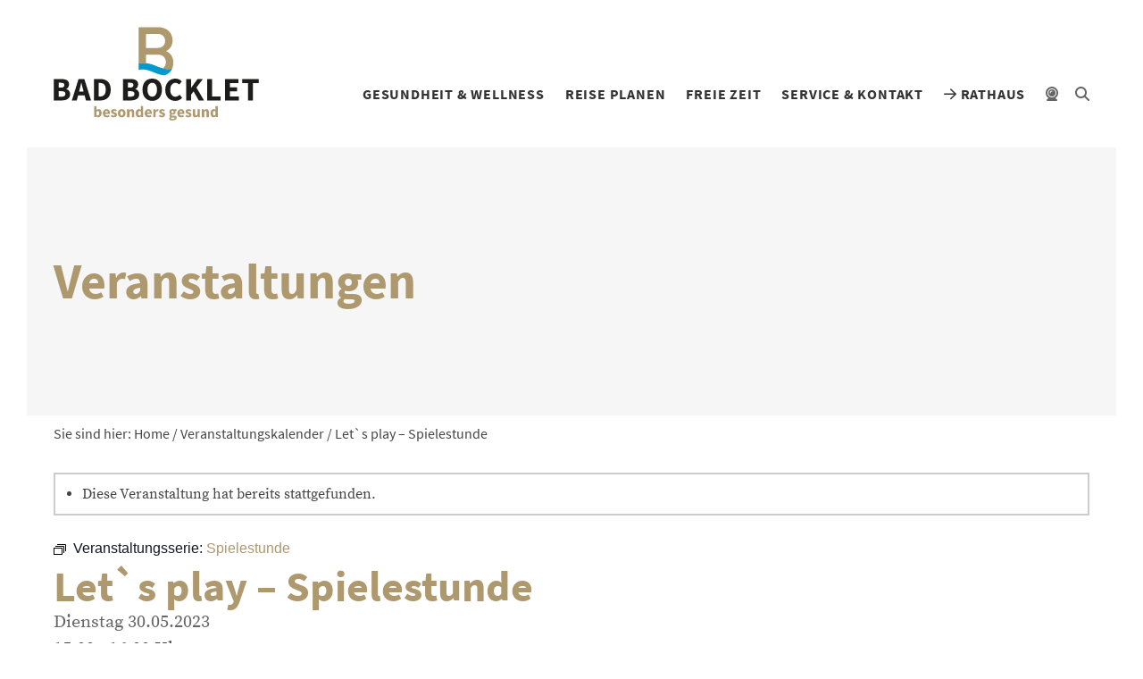

--- FILE ---
content_type: text/html; charset=UTF-8
request_url: https://badbocklet.de/event/spielestunde/2023-05-30/
body_size: 16484
content:
<!doctype html>
<html lang="de">
<head>    
	<meta charset="UTF-8" />
	<title>
					Let`s play &#8211; Spielestunde - Bad Bocklet
			</title>
  <meta name="viewport" content="width=device-width, initial-scale=1">
	<meta name="description" content="">
	<link rel='stylesheet' id='tribe-events-views-v2-bootstrap-datepicker-styles-css' href='https://badbocklet.de/wp-content/plugins/the-events-calendar/vendor/bootstrap-datepicker/css/bootstrap-datepicker.standalone.min.css?ver=6.15.12.2' type='text/css' media='all' />
<link rel='stylesheet' id='tec-variables-skeleton-css' href='https://badbocklet.de/wp-content/plugins/the-events-calendar/common/build/css/variables-skeleton.css?ver=6.10.0' type='text/css' media='all' />
<link rel='stylesheet' id='tribe-common-skeleton-style-css' href='https://badbocklet.de/wp-content/plugins/the-events-calendar/common/build/css/common-skeleton.css?ver=6.10.0' type='text/css' media='all' />
<link rel='stylesheet' id='tribe-tooltipster-css-css' href='https://badbocklet.de/wp-content/plugins/the-events-calendar/common/vendor/tooltipster/tooltipster.bundle.min.css?ver=6.10.0' type='text/css' media='all' />
<link rel='stylesheet' id='tribe-events-views-v2-skeleton-css' href='https://badbocklet.de/wp-content/plugins/the-events-calendar/build/css/views-skeleton.css?ver=6.15.12.2' type='text/css' media='all' />
<meta name='robots' content='max-image-preview:large' />
<script type="text/javascript">
/* <![CDATA[ */
window.koko_analytics = {"url":"https:\/\/badbocklet.de\/wp-admin\/admin-ajax.php?action=koko_analytics_collect","site_url":"https:\/\/badbocklet.de","post_id":10005080,"path":"\/event\/spielestunde\/2023-05-30\/","method":"none","use_cookie":false};
/* ]]> */
</script>
<link rel='dns-prefetch' href='//connect.facebook.net' />
<link rel="alternate" title="oEmbed (JSON)" type="application/json+oembed" href="https://badbocklet.de/wp-json/oembed/1.0/embed?url=https%3A%2F%2Fbadbocklet.de%2Fevent%2Fspielestunde%2F2023-05-30%2F" />
<link rel="alternate" title="oEmbed (XML)" type="text/xml+oembed" href="https://badbocklet.de/wp-json/oembed/1.0/embed?url=https%3A%2F%2Fbadbocklet.de%2Fevent%2Fspielestunde%2F2023-05-30%2F&#038;format=xml" />
<style id='wp-img-auto-sizes-contain-inline-css' type='text/css'>
img:is([sizes=auto i],[sizes^="auto," i]){contain-intrinsic-size:3000px 1500px}
/*# sourceURL=wp-img-auto-sizes-contain-inline-css */
</style>
<link rel='stylesheet' id='tribe-events-virtual-skeleton-css' href='https://badbocklet.de/wp-content/plugins/events-calendar-pro/build/css/events-virtual-skeleton.css?ver=7.7.11' type='text/css' media='all' />
<link rel='stylesheet' id='tribe-events-virtual-single-skeleton-css' href='https://badbocklet.de/wp-content/plugins/events-calendar-pro/build/css/events-virtual-single-skeleton.css?ver=7.7.11' type='text/css' media='all' />
<link rel='stylesheet' id='tec-events-pro-single-css' href='https://badbocklet.de/wp-content/plugins/events-calendar-pro/build/css/events-single.css?ver=7.7.11' type='text/css' media='all' />
<link rel='stylesheet' id='tribe-events-calendar-pro-style-css' href='https://badbocklet.de/wp-content/plugins/events-calendar-pro/build/css/tribe-events-pro-full.css?ver=7.7.11' type='text/css' media='all' />
<link rel='stylesheet' id='tribe-events-pro-mini-calendar-block-styles-css' href='https://badbocklet.de/wp-content/plugins/events-calendar-pro/build/css/tribe-events-pro-mini-calendar-block.css?ver=7.7.11' type='text/css' media='all' />
<link rel='stylesheet' id='tribe-events-v2-single-skeleton-css' href='https://badbocklet.de/wp-content/plugins/the-events-calendar/build/css/tribe-events-single-skeleton.css?ver=6.15.12.2' type='text/css' media='all' />
<link rel='stylesheet' id='tribe-events-virtual-single-v2-skeleton-css' href='https://badbocklet.de/wp-content/plugins/events-calendar-pro/build/css/events-virtual-single-v2-skeleton.css?ver=7.7.11' type='text/css' media='all' />
<link rel='stylesheet' id='tec-variables-full-css' href='https://badbocklet.de/wp-content/plugins/the-events-calendar/common/build/css/variables-full.css?ver=6.10.0' type='text/css' media='all' />
<link rel='stylesheet' id='tribe-events-v2-virtual-single-block-css' href='https://badbocklet.de/wp-content/plugins/events-calendar-pro/build/css/events-virtual-single-block.css?ver=7.7.11' type='text/css' media='all' />
<link rel='stylesheet' id='tec-events-pro-single-style-css' href='https://badbocklet.de/wp-content/plugins/events-calendar-pro/build/css/custom-tables-v1/single.css?ver=7.7.11' type='text/css' media='all' />
<link rel='stylesheet' id='wp-block-library-css' href='https://badbocklet.de/wp-includes/css/dist/block-library/style.min.css?ver=6.9' type='text/css' media='all' />
<style id='global-styles-inline-css' type='text/css'>
:root{--wp--preset--aspect-ratio--square: 1;--wp--preset--aspect-ratio--4-3: 4/3;--wp--preset--aspect-ratio--3-4: 3/4;--wp--preset--aspect-ratio--3-2: 3/2;--wp--preset--aspect-ratio--2-3: 2/3;--wp--preset--aspect-ratio--16-9: 16/9;--wp--preset--aspect-ratio--9-16: 9/16;--wp--preset--color--black: #000000;--wp--preset--color--cyan-bluish-gray: #abb8c3;--wp--preset--color--white: #ffffff;--wp--preset--color--pale-pink: #f78da7;--wp--preset--color--vivid-red: #cf2e2e;--wp--preset--color--luminous-vivid-orange: #ff6900;--wp--preset--color--luminous-vivid-amber: #fcb900;--wp--preset--color--light-green-cyan: #7bdcb5;--wp--preset--color--vivid-green-cyan: #00d084;--wp--preset--color--pale-cyan-blue: #8ed1fc;--wp--preset--color--vivid-cyan-blue: #0693e3;--wp--preset--color--vivid-purple: #9b51e0;--wp--preset--gradient--vivid-cyan-blue-to-vivid-purple: linear-gradient(135deg,rgb(6,147,227) 0%,rgb(155,81,224) 100%);--wp--preset--gradient--light-green-cyan-to-vivid-green-cyan: linear-gradient(135deg,rgb(122,220,180) 0%,rgb(0,208,130) 100%);--wp--preset--gradient--luminous-vivid-amber-to-luminous-vivid-orange: linear-gradient(135deg,rgb(252,185,0) 0%,rgb(255,105,0) 100%);--wp--preset--gradient--luminous-vivid-orange-to-vivid-red: linear-gradient(135deg,rgb(255,105,0) 0%,rgb(207,46,46) 100%);--wp--preset--gradient--very-light-gray-to-cyan-bluish-gray: linear-gradient(135deg,rgb(238,238,238) 0%,rgb(169,184,195) 100%);--wp--preset--gradient--cool-to-warm-spectrum: linear-gradient(135deg,rgb(74,234,220) 0%,rgb(151,120,209) 20%,rgb(207,42,186) 40%,rgb(238,44,130) 60%,rgb(251,105,98) 80%,rgb(254,248,76) 100%);--wp--preset--gradient--blush-light-purple: linear-gradient(135deg,rgb(255,206,236) 0%,rgb(152,150,240) 100%);--wp--preset--gradient--blush-bordeaux: linear-gradient(135deg,rgb(254,205,165) 0%,rgb(254,45,45) 50%,rgb(107,0,62) 100%);--wp--preset--gradient--luminous-dusk: linear-gradient(135deg,rgb(255,203,112) 0%,rgb(199,81,192) 50%,rgb(65,88,208) 100%);--wp--preset--gradient--pale-ocean: linear-gradient(135deg,rgb(255,245,203) 0%,rgb(182,227,212) 50%,rgb(51,167,181) 100%);--wp--preset--gradient--electric-grass: linear-gradient(135deg,rgb(202,248,128) 0%,rgb(113,206,126) 100%);--wp--preset--gradient--midnight: linear-gradient(135deg,rgb(2,3,129) 0%,rgb(40,116,252) 100%);--wp--preset--font-size--small: 13px;--wp--preset--font-size--medium: 20px;--wp--preset--font-size--large: 36px;--wp--preset--font-size--x-large: 42px;--wp--preset--spacing--20: 0.44rem;--wp--preset--spacing--30: 0.67rem;--wp--preset--spacing--40: 1rem;--wp--preset--spacing--50: 1.5rem;--wp--preset--spacing--60: 2.25rem;--wp--preset--spacing--70: 3.38rem;--wp--preset--spacing--80: 5.06rem;--wp--preset--shadow--natural: 6px 6px 9px rgba(0, 0, 0, 0.2);--wp--preset--shadow--deep: 12px 12px 50px rgba(0, 0, 0, 0.4);--wp--preset--shadow--sharp: 6px 6px 0px rgba(0, 0, 0, 0.2);--wp--preset--shadow--outlined: 6px 6px 0px -3px rgb(255, 255, 255), 6px 6px rgb(0, 0, 0);--wp--preset--shadow--crisp: 6px 6px 0px rgb(0, 0, 0);}:where(.is-layout-flex){gap: 0.5em;}:where(.is-layout-grid){gap: 0.5em;}body .is-layout-flex{display: flex;}.is-layout-flex{flex-wrap: wrap;align-items: center;}.is-layout-flex > :is(*, div){margin: 0;}body .is-layout-grid{display: grid;}.is-layout-grid > :is(*, div){margin: 0;}:where(.wp-block-columns.is-layout-flex){gap: 2em;}:where(.wp-block-columns.is-layout-grid){gap: 2em;}:where(.wp-block-post-template.is-layout-flex){gap: 1.25em;}:where(.wp-block-post-template.is-layout-grid){gap: 1.25em;}.has-black-color{color: var(--wp--preset--color--black) !important;}.has-cyan-bluish-gray-color{color: var(--wp--preset--color--cyan-bluish-gray) !important;}.has-white-color{color: var(--wp--preset--color--white) !important;}.has-pale-pink-color{color: var(--wp--preset--color--pale-pink) !important;}.has-vivid-red-color{color: var(--wp--preset--color--vivid-red) !important;}.has-luminous-vivid-orange-color{color: var(--wp--preset--color--luminous-vivid-orange) !important;}.has-luminous-vivid-amber-color{color: var(--wp--preset--color--luminous-vivid-amber) !important;}.has-light-green-cyan-color{color: var(--wp--preset--color--light-green-cyan) !important;}.has-vivid-green-cyan-color{color: var(--wp--preset--color--vivid-green-cyan) !important;}.has-pale-cyan-blue-color{color: var(--wp--preset--color--pale-cyan-blue) !important;}.has-vivid-cyan-blue-color{color: var(--wp--preset--color--vivid-cyan-blue) !important;}.has-vivid-purple-color{color: var(--wp--preset--color--vivid-purple) !important;}.has-black-background-color{background-color: var(--wp--preset--color--black) !important;}.has-cyan-bluish-gray-background-color{background-color: var(--wp--preset--color--cyan-bluish-gray) !important;}.has-white-background-color{background-color: var(--wp--preset--color--white) !important;}.has-pale-pink-background-color{background-color: var(--wp--preset--color--pale-pink) !important;}.has-vivid-red-background-color{background-color: var(--wp--preset--color--vivid-red) !important;}.has-luminous-vivid-orange-background-color{background-color: var(--wp--preset--color--luminous-vivid-orange) !important;}.has-luminous-vivid-amber-background-color{background-color: var(--wp--preset--color--luminous-vivid-amber) !important;}.has-light-green-cyan-background-color{background-color: var(--wp--preset--color--light-green-cyan) !important;}.has-vivid-green-cyan-background-color{background-color: var(--wp--preset--color--vivid-green-cyan) !important;}.has-pale-cyan-blue-background-color{background-color: var(--wp--preset--color--pale-cyan-blue) !important;}.has-vivid-cyan-blue-background-color{background-color: var(--wp--preset--color--vivid-cyan-blue) !important;}.has-vivid-purple-background-color{background-color: var(--wp--preset--color--vivid-purple) !important;}.has-black-border-color{border-color: var(--wp--preset--color--black) !important;}.has-cyan-bluish-gray-border-color{border-color: var(--wp--preset--color--cyan-bluish-gray) !important;}.has-white-border-color{border-color: var(--wp--preset--color--white) !important;}.has-pale-pink-border-color{border-color: var(--wp--preset--color--pale-pink) !important;}.has-vivid-red-border-color{border-color: var(--wp--preset--color--vivid-red) !important;}.has-luminous-vivid-orange-border-color{border-color: var(--wp--preset--color--luminous-vivid-orange) !important;}.has-luminous-vivid-amber-border-color{border-color: var(--wp--preset--color--luminous-vivid-amber) !important;}.has-light-green-cyan-border-color{border-color: var(--wp--preset--color--light-green-cyan) !important;}.has-vivid-green-cyan-border-color{border-color: var(--wp--preset--color--vivid-green-cyan) !important;}.has-pale-cyan-blue-border-color{border-color: var(--wp--preset--color--pale-cyan-blue) !important;}.has-vivid-cyan-blue-border-color{border-color: var(--wp--preset--color--vivid-cyan-blue) !important;}.has-vivid-purple-border-color{border-color: var(--wp--preset--color--vivid-purple) !important;}.has-vivid-cyan-blue-to-vivid-purple-gradient-background{background: var(--wp--preset--gradient--vivid-cyan-blue-to-vivid-purple) !important;}.has-light-green-cyan-to-vivid-green-cyan-gradient-background{background: var(--wp--preset--gradient--light-green-cyan-to-vivid-green-cyan) !important;}.has-luminous-vivid-amber-to-luminous-vivid-orange-gradient-background{background: var(--wp--preset--gradient--luminous-vivid-amber-to-luminous-vivid-orange) !important;}.has-luminous-vivid-orange-to-vivid-red-gradient-background{background: var(--wp--preset--gradient--luminous-vivid-orange-to-vivid-red) !important;}.has-very-light-gray-to-cyan-bluish-gray-gradient-background{background: var(--wp--preset--gradient--very-light-gray-to-cyan-bluish-gray) !important;}.has-cool-to-warm-spectrum-gradient-background{background: var(--wp--preset--gradient--cool-to-warm-spectrum) !important;}.has-blush-light-purple-gradient-background{background: var(--wp--preset--gradient--blush-light-purple) !important;}.has-blush-bordeaux-gradient-background{background: var(--wp--preset--gradient--blush-bordeaux) !important;}.has-luminous-dusk-gradient-background{background: var(--wp--preset--gradient--luminous-dusk) !important;}.has-pale-ocean-gradient-background{background: var(--wp--preset--gradient--pale-ocean) !important;}.has-electric-grass-gradient-background{background: var(--wp--preset--gradient--electric-grass) !important;}.has-midnight-gradient-background{background: var(--wp--preset--gradient--midnight) !important;}.has-small-font-size{font-size: var(--wp--preset--font-size--small) !important;}.has-medium-font-size{font-size: var(--wp--preset--font-size--medium) !important;}.has-large-font-size{font-size: var(--wp--preset--font-size--large) !important;}.has-x-large-font-size{font-size: var(--wp--preset--font-size--x-large) !important;}
/*# sourceURL=global-styles-inline-css */
</style>

<style id='classic-theme-styles-inline-css' type='text/css'>
/*! This file is auto-generated */
.wp-block-button__link{color:#fff;background-color:#32373c;border-radius:9999px;box-shadow:none;text-decoration:none;padding:calc(.667em + 2px) calc(1.333em + 2px);font-size:1.125em}.wp-block-file__button{background:#32373c;color:#fff;text-decoration:none}
/*# sourceURL=/wp-includes/css/classic-themes.min.css */
</style>
<link rel='stylesheet' id='tribe-events-v2-single-blocks-css' href='https://badbocklet.de/wp-content/plugins/the-events-calendar/build/css/tribe-events-single-blocks.css?ver=6.15.12.2' type='text/css' media='all' />
<link rel='stylesheet' id='contact-form-7-css' href='https://badbocklet.de/wp-content/plugins/contact-form-7/includes/css/styles.css?ver=6.1.4' type='text/css' media='all' />
<link rel='stylesheet' id='tribe-events-block-event-venue-css' href='https://badbocklet.de/wp-content/plugins/the-events-calendar/build/event-venue/frontend.css?ver=6.15.12.2' type='text/css' media='all' />
<link rel='stylesheet' id='bootstrap-css-css' href='https://badbocklet.de/wp-content/themes/bbv4/src/bootstrap-4.3.1/css/bootstrap.min.css?ver=6.9' type='text/css' media='all' />
<link rel='stylesheet' id='owl-css-css' href='https://badbocklet.de/wp-content/themes/bbv4/src/OwlCarousel2-2.3.4/assets/owl.carousel.css?ver=6.9' type='text/css' media='all' />
<link rel='stylesheet' id='fontawesome-css-css' href='https://badbocklet.de/wp-content/themes/bbv4/src/fontawesome-pro-6.2.1-web/css/all.min.css?ver=6.9' type='text/css' media='all' />
<link rel='stylesheet' id='fancybox-css-css' href='https://badbocklet.de/wp-content/themes/bbv4/src/fancybox/jquery.fancybox.min.css?ver=6.9' type='text/css' media='all' />
<link rel='stylesheet' id='hrs-css-1-css' href='https://badbocklet.de/wp-content/themes/bbv4/src/hrs/default.css?ver=6.9' type='text/css' media='all' />
<link rel='stylesheet' id='hrs-css-2-css' href='https://badbocklet.de/wp-content/themes/bbv4/src/hrs/default.date.css?ver=6.9' type='text/css' media='all' />
<link rel='stylesheet' id='style-css' href='https://badbocklet.de/wp-content/themes/bbv4/src/style.css?v=5&#038;ver=6.9' type='text/css' media='all' />
<link rel='stylesheet' id='print-css' href='https://badbocklet.de/wp-content/themes/bbv4/src/print.css?ver=6.9' type='text/css' media='print' />
<link rel='stylesheet' id='mediaelement-css' href='https://badbocklet.de/wp-includes/js/mediaelement/mediaelementplayer-legacy.min.css?ver=4.2.17' type='text/css' media='all' />
<link rel='stylesheet' id='wp-mediaelement-css' href='https://badbocklet.de/wp-includes/js/mediaelement/wp-mediaelement.min.css?ver=6.9' type='text/css' media='all' />
<link rel='stylesheet' id='borlabs-cookie-custom-css' href='https://badbocklet.de/wp-content/cache/borlabs-cookie/1/borlabs-cookie-1-de.css?ver=3.3.21.1-42' type='text/css' media='all' />
<link rel='stylesheet' id='cf7cf-style-css' href='https://badbocklet.de/wp-content/plugins/cf7-conditional-fields/style.css?ver=2.6.7' type='text/css' media='all' />
<script type="text/javascript" src="https://badbocklet.de/wp-includes/js/jquery/jquery.min.js?ver=3.7.1" id="jquery-core-js"></script>
<script type="text/javascript" src="https://badbocklet.de/wp-includes/js/jquery/jquery-migrate.min.js?ver=3.4.1" id="jquery-migrate-js"></script>
<script type="text/javascript" src="https://badbocklet.de/wp-content/plugins/the-events-calendar/common/build/js/tribe-common.js?ver=9c44e11f3503a33e9540" id="tribe-common-js"></script>
<script type="text/javascript" src="https://badbocklet.de/wp-content/plugins/the-events-calendar/build/js/views/breakpoints.js?ver=4208de2df2852e0b91ec" id="tribe-events-views-v2-breakpoints-js"></script>
<script type="text/javascript" src="https://badbocklet.de/wp-content/themes/bbv4/src/jquery-3.3.1.min.js?ver=6.9" id="jquery-js-js"></script>
<script data-no-optimize="1" data-no-minify="1" data-cfasync="false" type="text/javascript" src="https://badbocklet.de/wp-content/cache/borlabs-cookie/1/borlabs-cookie-config-de.json.js?ver=3.3.21.1-44" id="borlabs-cookie-config-js"></script>
<script data-no-optimize="1" data-no-minify="1" data-cfasync="false" type="text/javascript" src="https://badbocklet.de/wp-content/plugins/borlabs-cookie/assets/javascript/borlabs-cookie-prioritize.min.js?ver=3.3.21.1" id="borlabs-cookie-prioritize-js"></script>
<link rel="https://api.w.org/" href="https://badbocklet.de/wp-json/" /><link rel="alternate" title="JSON" type="application/json" href="https://badbocklet.de/wp-json/wp/v2/tribe_events/10005080" /><link rel="EditURI" type="application/rsd+xml" title="RSD" href="https://badbocklet.de/xmlrpc.php?rsd" />
<meta name="generator" content="WordPress 6.9" />
<link rel='shortlink' href='https://badbocklet.de/?p=10005080' />
<meta name="tec-api-version" content="v1"><meta name="tec-api-origin" content="https://badbocklet.de"><link rel="alternate" href="https://badbocklet.de/wp-json/tribe/events/v1/events/10005080" /><script data-borlabs-cookie-script-blocker-ignore>
if ('0' === '1' && ('0' === '1' || '1' === '1')) {
    window['gtag_enable_tcf_support'] = true;
}
window.dataLayer = window.dataLayer || [];
if (typeof gtag !== 'function') {
    function gtag() {
        dataLayer.push(arguments);
    }
}
gtag('set', 'developer_id.dYjRjMm', true);
if ('0' === '1' || '1' === '1') {
    if (window.BorlabsCookieGoogleConsentModeDefaultSet !== true) {
        let getCookieValue = function (name) {
            return document.cookie.match('(^|;)\\s*' + name + '\\s*=\\s*([^;]+)')?.pop() || '';
        };
        let cookieValue = getCookieValue('borlabs-cookie-gcs');
        let consentsFromCookie = {};
        if (cookieValue !== '') {
            consentsFromCookie = JSON.parse(decodeURIComponent(cookieValue));
        }
        let defaultValues = {
            'ad_storage': 'denied',
            'ad_user_data': 'denied',
            'ad_personalization': 'denied',
            'analytics_storage': 'denied',
            'functionality_storage': 'denied',
            'personalization_storage': 'denied',
            'security_storage': 'denied',
            'wait_for_update': 500,
        };
        gtag('consent', 'default', { ...defaultValues, ...consentsFromCookie });
    }
    window.BorlabsCookieGoogleConsentModeDefaultSet = true;
    let borlabsCookieConsentChangeHandler = function () {
        window.dataLayer = window.dataLayer || [];
        if (typeof gtag !== 'function') { function gtag(){dataLayer.push(arguments);} }

        let getCookieValue = function (name) {
            return document.cookie.match('(^|;)\\s*' + name + '\\s*=\\s*([^;]+)')?.pop() || '';
        };
        let cookieValue = getCookieValue('borlabs-cookie-gcs');
        let consentsFromCookie = {};
        if (cookieValue !== '') {
            consentsFromCookie = JSON.parse(decodeURIComponent(cookieValue));
        }

        consentsFromCookie.analytics_storage = BorlabsCookie.Consents.hasConsent('google-analytics') ? 'granted' : 'denied';

        BorlabsCookie.CookieLibrary.setCookie(
            'borlabs-cookie-gcs',
            JSON.stringify(consentsFromCookie),
            BorlabsCookie.Settings.automaticCookieDomainAndPath.value ? '' : BorlabsCookie.Settings.cookieDomain.value,
            BorlabsCookie.Settings.cookiePath.value,
            BorlabsCookie.Cookie.getPluginCookie().expires,
            BorlabsCookie.Settings.cookieSecure.value,
            BorlabsCookie.Settings.cookieSameSite.value
        );
    }
    document.addEventListener('borlabs-cookie-consent-saved', borlabsCookieConsentChangeHandler);
    document.addEventListener('borlabs-cookie-handle-unblock', borlabsCookieConsentChangeHandler);
}
if ('0' === '1') {
    gtag("js", new Date());
    gtag("config", "G-C7EXP79BQL", {"anonymize_ip": true});

    (function (w, d, s, i) {
        var f = d.getElementsByTagName(s)[0],
            j = d.createElement(s);
        j.async = true;
        j.src =
            "https://www.googletagmanager.com/gtag/js?id=" + i;
        f.parentNode.insertBefore(j, f);
    })(window, document, "script", "G-C7EXP79BQL");
}
</script><link rel='canonical' href='https://badbocklet.de/event/spielestunde/2023-05-30/' />

					<!-- favicons start -->
	<link rel="apple-touch-icon" sizes="180x180" href="/apple-touch-icon.png">
	<link rel="icon" type="image/png" sizes="32x32" href="/favicon-32x32.png">
	<link rel="icon" type="image/png" sizes="16x16" href="/favicon-16x16.png">
	<link rel="manifest" href="/site.webmanifest">
	<link rel="mask-icon" href="/safari-pinned-tab.svg" color="#009acf">
	<meta name="msapplication-TileColor" content="#ffffff">
	<meta name="theme-color" content="#ffffff">
	<!-- favicons end -->
</head>
<body>
<div class="page">

	<!-- mobile nav menu start -->
	<div class="container pt-5em" id="nav-mobile-container">	
		<nav id="nav-mobile"><!-- content per js --></nav>	
		<div class="pt-1em pb-4em" id="search-form-mobile"><!-- content per js --></div>
	</div>
	<!-- mobile nav menu end -->

	<header>
		<div class="container" id="header-container">
			<div class="d-flex">
				<div class="d-flex align-items-center header-col mr-auto">
										<a href="https://badbocklet.de"><img id="logo" src="https://badbocklet.de/wp-content/themes/bbv4/img/logo.svg" width="300" height="137" alt="Bad Bocklet Tourismus" /></a>
														</div>
				<div class="d-flex align-items-end justify-content-end header-col">
					<nav id="nav-main" class="nav-main sans-serif">
								<ul>
					<li class="menu-level-1 menu-item menu-item-type-post_type menu-item-object-page menu-item-home menu-item-755">
			<a href="https://badbocklet.de/" >
				Startseite 			</a>
					</li>
					<li class="menu-level-1 menu-item menu-item-type-post_type menu-item-object-page menu-item-has-children menu-item-34">
			<a href="https://badbocklet.de/gesundheit-wellness/" >
				Gesundheit &#038; Wellness <i class="nav-mobile-toggle-submenu fal fa-plus"></i>			</a>
				<ul>
					<li class="menu-level-2 menu-item menu-item-type-post_type menu-item-object-page menu-item-4154">
			<a href="https://badbocklet.de/gesundheit-wellness/bewaehrte-heilmittel/" >
				Bewährte Heilmittel 			</a>
					</li>
					<li class="menu-level-2 menu-item menu-item-type-post_type menu-item-object-page menu-item-535">
			<a href="https://badbocklet.de/gesundheit-wellness/reha-praevention/" >
				Reha &#038; Prävention 			</a>
					</li>
					<li class="menu-level-2 menu-item menu-item-type-post_type menu-item-object-page menu-item-16684">
			<a href="https://badbocklet.de/ambulante-vorsorgeleistung/" >
				Ambulante Vorsorgeleistung 			</a>
					</li>
					<li class="menu-level-2 menu-item menu-item-type-post_type menu-item-object-page menu-item-37">
			<a href="https://badbocklet.de/gesundheit-wellness/kneipp/" >
				Kneipp 			</a>
					</li>
					<li class="menu-level-2 menu-item menu-item-type-post_type menu-item-object-page menu-item-35">
			<a href="https://badbocklet.de/gesundheit-wellness/ayurveda/" >
				Ayurveda 			</a>
					</li>
					<li class="menu-level-2 menu-item menu-item-type-post_type menu-item-object-page menu-item-4063">
			<a href="https://badbocklet.de/gesundheit-wellness/wellness/" >
				Wellness &#038; Entspannung 			</a>
					</li>
					<li class="menu-level-2 menu-item menu-item-type-post_type menu-item-object-page menu-item-536">
			<a href="https://badbocklet.de/gesundheit-wellness/geistliche-meditative-angebote/" >
				Geistliche &#038; meditative Angebote 			</a>
					</li>
					<li class="menu-level-2 menu-item menu-item-type-post_type menu-item-object-page menu-item-36">
			<a href="https://badbocklet.de/gesundheit-wellness/balthasar-neumann-quelle/" >
				Balthasar-Neumann-Quelle 			</a>
					</li>
					<li class="menu-level-2 menu-item menu-item-type-post_type menu-item-object-page menu-item-has-children menu-item-537">
			<a href="https://badbocklet.de/gesundheit-wellness/haeuser-fuer-ihre-gesundheit/" >
				Häuser für Ihre Gesundheit <i class="nav-mobile-toggle-submenu fal fa-plus"></i>			</a>
				<ul>
					<li class="menu-level-3 menu-item menu-item-type-post_type menu-item-object-page menu-item-3917">
			<a href="https://badbocklet.de/gesundheit-wellness/haeuser-fuer-ihre-gesundheit/kurhaus-bad-bocklet/" >
				Kurhaus Hotel Bad Bocklet 			</a>
					</li>
					<li class="menu-level-3 menu-item menu-item-type-post_type menu-item-object-page menu-item-3916">
			<a href="https://badbocklet.de/gesundheit-wellness/haeuser-fuer-ihre-gesundheit/hescuro-klinik-bad-bocklet/" >
				HESCURO KLINIK Bad Bocklet 			</a>
					</li>
					<li class="menu-level-3 menu-item menu-item-type-post_type menu-item-object-page menu-item-3915">
			<a href="https://badbocklet.de/gesundheit-wellness/haeuser-fuer-ihre-gesundheit/kunzmanns-hotel-ayurveda-zentrum/" >
				Kunzmann’s Hotel & Ayurveda-Zentrum 			</a>
					</li>
		</ul>
		</li>
					<li class="menu-level-2 menu-item menu-item-type-post_type menu-item-object-page menu-item-538">
			<a href="https://badbocklet.de/gesundheit-wellness/medizinische-versorgung/" >
				Medizinische Versorgung 			</a>
					</li>
					<li class="menu-level-2 menu-item menu-item-type-post_type menu-item-object-page menu-item-34115">
			<a href="https://badbocklet.de/gesundheit-wellness/gesundheitsfinder/" >
				Gesundheitsfinder 			</a>
					</li>
					<li class="menu-level-2 menu-item menu-item-type-post_type menu-item-object-page menu-item-34162">
			<a href="https://badbocklet.de/gesundheit-wellness/symptomchecker/" >
				Symptomchecker 			</a>
					</li>
					<li class="menu-level-2 menu-item menu-item-type-post_type menu-item-object-page menu-item-34116">
			<a href="https://badbocklet.de/gesundheit-wellness/digitaler-kurantrag/" >
				Digitaler Kurantrag 			</a>
					</li>
		</ul>
		</li>
					<li class="menu-level-1 menu-item menu-item-type-post_type menu-item-object-page menu-item-has-children menu-item-39">
			<a href="https://badbocklet.de/reise-planen/" >
				Reise planen <i class="nav-mobile-toggle-submenu fal fa-plus"></i>			</a>
				<ul>
					<li class="menu-level-2 menu-item menu-item-type-post_type menu-item-object-page menu-item-539">
			<a href="https://badbocklet.de/reise-planen/ihre-gastgeber/" >
				Ihre Gastgeber 			</a>
					</li>
					<li class="menu-level-2 menu-item menu-item-type-post_type menu-item-object-page menu-item-542">
			<a href="https://badbocklet.de/reise-planen/aktuelle-angebote/" >
				Aktuelle Angebote 			</a>
					</li>
					<li class="menu-level-2 menu-item menu-item-type-post_type menu-item-object-page menu-item-548">
			<a href="https://badbocklet.de/reise-planen/anreise/" >
				Anreise 			</a>
					</li>
					<li class="menu-level-2 menu-item menu-item-type-post_type menu-item-object-page menu-item-540">
			<a href="https://badbocklet.de/reise-planen/reisemobil-stellplaetze/" >
				Reisemobil-Stellplätze 			</a>
					</li>
					<li class="menu-level-2 menu-item menu-item-type-post_type menu-item-object-page menu-item-541">
			<a href="https://badbocklet.de/reise-planen/reha-antrag-stellen/" >
				Reha-Antrag stellen 			</a>
					</li>
		</ul>
		</li>
					<li class="menu-level-1 menu-item menu-item-type-post_type menu-item-object-page menu-item-has-children menu-item-41">
			<a href="https://badbocklet.de/freie-zeit/" >
				Freie Zeit <i class="nav-mobile-toggle-submenu fal fa-plus"></i>			</a>
				<ul>
					<li class="menu-level-2 menu-item menu-item-type-post_type menu-item-object-page menu-item-has-children menu-item-547">
			<a href="https://badbocklet.de/freie-zeit/veranstaltungen/" >
				Veranstaltungen <i class="nav-mobile-toggle-submenu fal fa-plus"></i>			</a>
				<ul>
					<li class="menu-level-3 menu-item menu-item-type-post_type menu-item-object-page menu-item-5022">
			<a href="https://badbocklet.de/freie-zeit/veranstaltungen/veranstaltungskalender-tourismus/" >
				Veranstaltungskalender 			</a>
					</li>
		</ul>
		</li>
					<li class="menu-level-2 menu-item menu-item-type-post_type menu-item-object-page menu-item-39720">
			<a href="https://badbocklet.de/veranstaltungen-online-buchen/" >
				Veranstaltungen online buchen 			</a>
					</li>
					<li class="menu-level-2 menu-item menu-item-type-post_type menu-item-object-page menu-item-4190">
			<a href="https://badbocklet.de/freie-zeit/kulinarik/" >
				Kulinarik 			</a>
					</li>
					<li class="menu-level-2 menu-item menu-item-type-post_type menu-item-object-page menu-item-has-children menu-item-20890">
			<a href="https://badbocklet.de/freie-zeit/24-stunden-bad-bocklet/" >
				24 Stunden Bad Bocklet <i class="nav-mobile-toggle-submenu fal fa-plus"></i>			</a>
				<ul>
					<li class="menu-level-3 menu-item menu-item-type-post_type menu-item-object-page menu-item-20889">
			<a href="https://badbocklet.de/freie-zeit/24-stunden-bad-bocklet/24-stunden-als-entdecker/" >
				24 Stunden für Entdecker 			</a>
					</li>
					<li class="menu-level-3 menu-item menu-item-type-post_type menu-item-object-page menu-item-20887">
			<a href="https://badbocklet.de/freie-zeit/24-stunden-bad-bocklet/24-stunden-wellness/" >
				24 Stunden für Wellnessliebhaber 			</a>
					</li>
					<li class="menu-level-3 menu-item menu-item-type-post_type menu-item-object-page menu-item-20888">
			<a href="https://badbocklet.de/freie-zeit/24-stunden-bad-bocklet/24-stunden-als-kulturliebhaber/" >
				24 Stunden für Kulturliebhaber 			</a>
					</li>
		</ul>
		</li>
					<li class="menu-level-2 menu-item menu-item-type-post_type menu-item-object-page menu-item-has-children menu-item-20894">
			<a href="https://badbocklet.de/freie-zeit/72-stunden-bad-bocklet/" >
				72 Stunden Bad Bocklet <i class="nav-mobile-toggle-submenu fal fa-plus"></i>			</a>
				<ul>
					<li class="menu-level-3 menu-item menu-item-type-post_type menu-item-object-page menu-item-20893">
			<a href="https://badbocklet.de/freie-zeit/72-stunden-bad-bocklet/72-stunden-fuer-entdecker/" >
				72 Stunden für Entdecker 			</a>
					</li>
					<li class="menu-level-3 menu-item menu-item-type-post_type menu-item-object-page menu-item-20891">
			<a href="https://badbocklet.de/freie-zeit/72-stunden-bad-bocklet/72-stunden-fuer-wellnessliebhaber/" >
				72 Stunden für Wellnessliebhaber 			</a>
					</li>
					<li class="menu-level-3 menu-item menu-item-type-post_type menu-item-object-page menu-item-20892">
			<a href="https://badbocklet.de/freie-zeit/72-stunden-bad-bocklet/72-stunden-fuer-kulturliebhaber/" >
				72 Stunden für Kulturliebhaber 			</a>
					</li>
		</ul>
		</li>
					<li class="menu-level-2 menu-item menu-item-type-post_type menu-item-object-page menu-item-has-children menu-item-4184">
			<a href="https://badbocklet.de/freie-zeit/bad-bocklet-umgebung/" >
				Bad Bocklet &#038; Umgebung <i class="nav-mobile-toggle-submenu fal fa-plus"></i>			</a>
				<ul>
					<li class="menu-level-3 menu-item menu-item-type-post_type menu-item-object-page menu-item-4197">
			<a href="https://badbocklet.de/freie-zeit/bad-bocklet-umgebung/freie-zeit-bad-bocklet/" >
				Bad Bocklet 			</a>
					</li>
					<li class="menu-level-3 menu-item menu-item-type-post_type menu-item-object-page menu-item-4141">
			<a href="https://badbocklet.de/freie-zeit/bad-bocklet-umgebung/museen-schloss-aschach/" >
				Museen Schloss Aschach 			</a>
					</li>
					<li class="menu-level-3 menu-item menu-item-type-post_type menu-item-object-page menu-item-4140">
			<a href="https://badbocklet.de/freie-zeit/bad-bocklet-umgebung/bad-kissingen/" >
				Bad Kissingen 			</a>
					</li>
					<li class="menu-level-3 menu-item menu-item-type-post_type menu-item-object-page menu-item-3914">
			<a href="https://badbocklet.de/freie-zeit/bad-bocklet-umgebung/kisssalis-therme-bad-kissingen/" >
				KissSalis Therme Bad Kissingen 			</a>
					</li>
					<li class="menu-level-3 menu-item menu-item-type-post_type menu-item-object-page menu-item-4189">
			<a href="https://badbocklet.de/freie-zeit/bad-bocklet-umgebung/spielbank-bad-kissingen/" >
				Bayerische Spielbank Bad Kissingen 			</a>
					</li>
					<li class="menu-level-3 menu-item menu-item-type-post_type menu-item-object-page menu-item-4198">
			<a href="https://badbocklet.de/freie-zeit/bad-bocklet-umgebung/die-rhoen/" >
				Die Rhön 			</a>
					</li>
					<li class="menu-level-3 menu-item menu-item-type-post_type menu-item-object-page menu-item-4151">
			<a href="https://badbocklet.de/freie-zeit/bad-bocklet-umgebung/baederland-bayerische-rhoen/" >
				Bäderland Bayerische Rhön 			</a>
					</li>
		</ul>
		</li>
					<li class="menu-level-2 menu-item menu-item-type-post_type menu-item-object-page menu-item-has-children menu-item-546">
			<a href="https://badbocklet.de/freie-zeit/aktiv-sein-im-freien/" >
				Aktiv sein im Freien <i class="nav-mobile-toggle-submenu fal fa-plus"></i>			</a>
				<ul>
					<li class="menu-level-3 menu-item menu-item-type-post_type menu-item-object-page menu-item-14146">
			<a href="https://badbocklet.de/freie-zeit/aktiv-sein-im-freien/wandern/" >
				Wandern 			</a>
					</li>
					<li class="menu-level-3 menu-item menu-item-type-post_type menu-item-object-page menu-item-14145">
			<a href="https://badbocklet.de/freie-zeit/aktiv-sein-im-freien/fahrrad-mountainbike/" >
				Fahrrad &#038; Mountainbike 			</a>
					</li>
					<li class="menu-level-3 menu-item menu-item-type-post_type menu-item-object-page menu-item-14144">
			<a href="https://badbocklet.de/freie-zeit/aktiv-sein-im-freien/weitere-freizeitaktivitaeten/" >
				Weitere Freizeitaktivitäten 			</a>
					</li>
		</ul>
		</li>
					<li class="menu-level-2 menu-item menu-item-type-post_type menu-item-object-page menu-item-has-children menu-item-15858">
			<a href="https://badbocklet.de/freie-zeit/zeitreise/" >
				Zeitreise <i class="nav-mobile-toggle-submenu fal fa-plus"></i>			</a>
				<ul>
					<li class="menu-level-3 menu-item menu-item-type-post_type menu-item-object-page menu-item-15846">
			<a href="https://badbocklet.de/freie-zeit/1-rathaus/" >
				1. Standort Rathaus 			</a>
					</li>
					<li class="menu-level-3 menu-item menu-item-type-post_type menu-item-object-page menu-item-15847">
			<a href="https://badbocklet.de/freie-zeit/2-restaurant-laudensack/" >
				2. Standort Restaurant und Café Laudensack 			</a>
					</li>
					<li class="menu-level-3 menu-item menu-item-type-post_type menu-item-object-page menu-item-15848">
			<a href="https://badbocklet.de/freie-zeit/3-kur-und-touristinformation/" >
				3. Standort Kur- und Touristinformation 			</a>
					</li>
					<li class="menu-level-3 menu-item menu-item-type-post_type menu-item-object-page menu-item-15849">
			<a href="https://badbocklet.de/freie-zeit/4-kurhaus-hotel-fuerstenbau/" >
				4. Standort Kurhaus Hotel – Fürstenbau 			</a>
					</li>
					<li class="menu-level-3 menu-item menu-item-type-post_type menu-item-object-page menu-item-15850">
			<a href="https://badbocklet.de/freie-zeit/5-kurhaus-hotel-spa-i-badehaus/" >
				5. Standort Kurhaus Hotel – Spa I Badehaus 			</a>
					</li>
					<li class="menu-level-3 menu-item menu-item-type-post_type menu-item-object-page menu-item-15851">
			<a href="https://badbocklet.de/freie-zeit/6-station-hotel-kunzmanns/" >
				6. Standort Kunzmann’s Hotel 			</a>
					</li>
					<li class="menu-level-3 menu-item menu-item-type-post_type menu-item-object-page menu-item-15852">
			<a href="https://badbocklet.de/freie-zeit/7-station-buecher-pavillon-eisenmann/" >
				7. Standort Bücher Pavillon Eisenmann 			</a>
					</li>
					<li class="menu-level-3 menu-item menu-item-type-post_type menu-item-object-page menu-item-15853">
			<a href="https://badbocklet.de/freie-zeit/8-station-st-laurentius-kirche/" >
				8. Standort St. Laurentius Kirche 			</a>
					</li>
					<li class="menu-level-3 menu-item menu-item-type-post_type menu-item-object-page menu-item-15854">
			<a href="https://badbocklet.de/freie-zeit/9-station-reha-und-praeventionszentrum-bad-bocklet/" >
				9. Standort Reha- und Präventionszentrum Bad Bocklet 			</a>
					</li>
					<li class="menu-level-3 menu-item menu-item-type-post_type menu-item-object-page menu-item-15855">
			<a href="https://badbocklet.de/freie-zeit/10-museen-schloss-aschach/" >
				10. Standort Museen Schloss Aschach 			</a>
					</li>
		</ul>
		</li>
		</ul>
		</li>
					<li class="menu-level-1 menu-item menu-item-type-post_type menu-item-object-page menu-item-has-children menu-item-40">
			<a href="https://badbocklet.de/service-kontakt-tourismus/" >
				Service & Kontakt <i class="nav-mobile-toggle-submenu fal fa-plus"></i>			</a>
				<ul>
					<li class="menu-level-2 menu-item menu-item-type-post_type menu-item-object-page menu-item-551">
			<a href="https://badbocklet.de/service-kontakt-tourismus/gaesteinformation-kontakt/" >
				Gästeinformation &#038; Kontakt 			</a>
					</li>
					<li class="menu-level-2 menu-item menu-item-type-post_type menu-item-object-page menu-item-39777">
			<a href="https://badbocklet.de/download-bereich/" >
				Download-Bereich 			</a>
					</li>
					<li class="menu-level-2 menu-item menu-item-type-post_type menu-item-object-page menu-item-549">
			<a href="https://badbocklet.de/service-kontakt-tourismus/infopaket-bestellen/" >
				Infopaket bestellen 			</a>
					</li>
					<li class="menu-level-2 menu-item menu-item-type-post_type menu-item-object-page menu-item-6185">
			<a href="https://badbocklet.de/service-kontakt-tourismus/gaestekarte/" >
				Gästekarte 			</a>
					</li>
					<li class="menu-level-2 menu-item menu-item-type-post_type menu-item-object-page menu-item-24360">
			<a href="https://badbocklet.de/service-kontakt-tourismus/tagen-in-bad-bocklet/" >
				Tagen in Bad Bocklet 			</a>
					</li>
					<li class="menu-level-2 menu-item menu-item-type-post_type menu-item-object-page menu-item-552">
			<a href="https://badbocklet.de/service-kontakt-tourismus/bockleter-laedle/" >
				Bockleter Lädle 			</a>
					</li>
					<li class="menu-level-2 menu-item menu-item-type-post_type menu-item-object-page menu-item-5185">
			<a href="https://badbocklet.de/service-kontakt-tourismus/blog/" >
				Bad Bocklet Blog 			</a>
					</li>
					<li class="menu-level-2 menu-item menu-item-type-post_type menu-item-object-page menu-item-6993">
			<a href="https://badbocklet.de/service-kontakt-tourismus/vereine-und-verbaende/" >
				Vereine und Verbände 			</a>
					</li>
					<li class="menu-level-2 menu-item menu-item-type-post_type menu-item-object-page menu-item-556">
			<a href="https://badbocklet.de/service-kontakt-tourismus/presse/" >
				Presse 			</a>
					</li>
		</ul>
		</li>
					<li class="menu-level-1 menu-item menu-item-type-post_type menu-item-object-page menu-item-48">
			<a href="https://badbocklet.de/gemeinde/" >
				<i class="far fa-arrow-right"></i> Rathaus 			</a>
					</li>
					<li class="menu-level-1 menu-item menu-item-type-post_type menu-item-object-page menu-item-28038">
			<a href="https://badbocklet.de/webcam/" >
				<i id="webcam-icon" title="webcam" aria-label="Webcam" class="fa-solid fa-camera-web"></i> <span id="webcam-icon-caption" class="d-md-none">Webcam</span> 			</a>
					</li>
		</ul>
													<!--<i id="search-form-opener" class="fas fa-search" data-toggle="tooltip" data-placement="top" title="Suche ein-/ausblenden"></i>-->

						<a id="menu-link-webcam" style="display:none;"><i class="fas fa-camera-web"></i></a>
						<i id="search-form-opener" class="fas fa-search"></i>
					</nav>
					<!--<div id="mobile-nav-btn" class="d-flex align-items-center justify-content-center"><i id="mobile-nav-btn-icon" class="far fa-bars"></i></div>-->	
					<button id="mobile-nav-btn" class="d-flex align-items-center justify-content-center" aria-label="Menü öffnen"><i id="mobile-nav-btn-icon" class="far fa-bars"></i></button>			
				</div>
			</div>
		</div>
	</header>

	<!-- search form start -->
	<div class="pb-05em pt-1em bg-grey" id="search-form" >
		<div class="container">
			<form method="get" action="https://badbocklet.de" role="search" aria-label="Seite durchsuchen" class="search-form">
			<input type="hidden" name="tmpl" value="tourismus" />	
				<div class="form-row">
					<div class="col-8 col-md-10  mb-05em">
						<input id="search-input" 
							class="search-input form-control" 
							type="text" 
							value="" 
							name="s"
							placeholder="Ihre Suchanfrage"
							autocomplete="off"
							aria-label="Suchbegriff eingeben" />
					</div>
					<div class="col-4 col-md-2 mb-05em">
						<button id="search-submit" 
							class="btn btn-primary uppercase form-control text-center" 							
							aria-label="Suche starten"
							type="submit">suchen</button>
					</div>
				</div>
				<div class="search-suggest"></div>
			</form>
		</div>
	</div>
	<!-- search form end -->

	<main class="main pb-5em">		

				<!-- content content-header text only -->
	<section class="content-header bg-grey d-flex">
		<div class="container align-self-center">
			<h1 class="headertext_1 color-2">Veranstaltungen</h1>
					</div>
	</section>
		
			<div class="container pt-05em mb-2em sans-serif">
		<nav class="nav-breadcrumb">
			Sie sind hier: 
							<a href="https://badbocklet.de/">Home</a> / 
				<a href="https://badbocklet.de/freie-zeit/veranstaltungen/veranstaltungskalender-tourismus/">Veranstaltungskalender</a> / 
				<span class="current-page">Let`s play &#8211; Spielestunde</span>
					</nav>
	</div>

		<div class="serif content">
			<div class="container">
		<div class="tribe-events-before-html"></div><span class="tribe-events-ajax-loading"><img class="tribe-events-spinner-medium" src="https://badbocklet.de/wp-content/plugins/the-events-calendar/src/resources/images/tribe-loading.gif" alt="Lade Veranstaltungen" /></span>
		<div class="tribe-events-notices"><ul><li>Diese Veranstaltung hat bereits stattgefunden.</li></ul></div><div  class="tribe-events-series-relationship-single-marker tribe-common" >
	<span class="tribe-events-series-relationship-single-marker__icon">
		
<svg  class="tribe-common-c-svgicon tribe-common-c-svgicon--series tribe-events-series-relationship-single-marker__icon-svg"  width="14" height="12" viewBox="0 0 14 12" fill="none" xmlns="http://www.w3.org/2000/svg" aria-hidden="true">
	<rect x="0.5" y="4.5" width="9" height="7" />
	<path d="M2 2.5H11.5V10" />
	<path d="M4 0.5H13.5V8" />
</svg>
	</span>
	<span class="tribe-events-series-relationship-single-marker__prefix">
		Veranstaltungsserie:	</span>

	<a
		href="https://badbocklet.de/serien/spielestunde/"
		class="tribe-events-series-relationship-single-marker__title tribe-common-cta--alt"
	>
		<span class="tec_series_marker__title" >
			Spielestunde		</span>
	</a>
</div>
<h1 class="tribe-events-single-event-title mb-0em">Let`s play &#8211; Spielestunde</h1>
<div class="txt-xl mb-1em">
	<div class="grey">Dienstag 30.05.2023</div>
	15:00 - 16:00 Uhr
</div>

<div class="row">
	<div class="col-md-6 mb-2em">
		<div class="mb-2em">
			
			<p>Wir laden Euch zu einer Spielstunde für große und kleine Brettspielfans ein.</p>
<p>Jeden Dienstag von 15.00 &#8211; 16.00 Uhr findet im Bücher Pavillon ein offener Spieletreff statt. Es stehen aktuelle und bekannte Spiele zum Ausprobieren zur Verfügung. Bei Bedarf werden auch die Regeln erklärt oder es wird bei Unklarheiten weitergeholfen. </p>
<p>Es ist Platz für bis zu 4 Spieler:innen, gern kann aber auch alleine gespielt werden. </p>
<p>Es gibt 10 Spiele im Angebot, darunter unter anderem Dorfromantik, Azul, Cascadia oder Finca. </p>
<p>Die Teilnahme ist kostenlos, für alle von 5 &#8211; 99 Jahre</p>

		</div>		
		<div class="mb-2em">
			<h3>Details</h3>
			<div class="row datatable sans-serif">
				<div class="col-md-4 datatable_c1"><strong>Datum</strong></div>
				<div class="col-md-8 datatable_c2">Dienstag 30.05.2023</div>
			</div>
			<div class="row datatable sans-serif">
				<div class="col-md-4 datatable_c1"><strong>Zeit</strong></div>
				<div class="col-md-8 datatable_c2">15:00 - 16:00 Uhr</div>
			</div>
										<div class="row datatable sans-serif">
					<div class="col-md-4 datatable_c1"><strong>Kosten</strong></div>
					<div class="col-md-8 datatable_c2">0,00 &euro;</div>
				</div>
													
							<div class="row datatable sans-serif">
					<div class="col-md-4 datatable_c1"><strong>Homepage</strong></div>
					<div class="col-md-8 datatable_c2"><a href="https://buecher-pavillon.de/veranstaltungen/spielestunde-0" target="_self" rel="external">https://buecher-pavillon.de/veranstaltungen/spielestunde-0</a></div>
				</div>
										<div class="row datatable sans-serif">
					<div class="col-md-4 datatable_c1"><strong>Veranstaltungsort</strong></div>
					<div class="col-md-8 datatable_c2">
						<b>Bücher Pavillon</b>
						<div><span class="tribe-address">

<span class="tribe-street-address">An der Promenade 1</span>
	
		<br>
		<span class="tribe-locality">Bad Bocklet</span><span class="tribe-delimiter">,</span>


	<span class="tribe-postal-code">97708</span>

	<span class="tribe-country-name">Deutschland</span>

</span>
</div>
												<div><a class="tribe-events-gmap" href="https://maps.google.com/maps?f=q&#038;source=s_q&#038;hl=en&#038;geocode=&#038;q=An+der+Promenade+1+Bad+Bocklet+97708+Deutschland" title="Klicken, um Google Karte anzuzeigen" target="_blank" rel="noreferrer noopener">Google Karte anzeigen</a></div>
							
					</div>
				</div>
						
			<div><a href="https://www.google.com/calendar/event?action=TEMPLATE&#038;dates=20230530T150000/20230530T160000&#038;text=Let%60s%20play%20%26%238211%3B%20Spielestunde&#038;details=Wir+laden+Euch+zu+einer+Spielstunde+f%C3%BCr+gro%C3%9Fe+und+kleine+Brettspielfans+ein.%0A%0AJeden+Dienstag+von+15.00+-+16.00+Uhr+findet+im+B%C3%BCcher+Pavillon+ein+offener+Spieletreff+statt.+Es+stehen+aktuelle+und+bekannte+Spiele+zum+Ausprobieren+zur+Verf%C3%BCgung.+Bei+Bedarf+werden+auch+die+Regeln+erkl%C3%A4rt+oder+es+wird+bei+Unklarheiten+weitergeholfen.+%0A%0AEs+ist+Platz+f%C3%BCr+bis+zu+4+Spieler%3Ainnen%2C+gern+kann+aber+auch+alleine+gespielt+werden.+%0A%0AEs+gibt+10+Spiele+im+Angebot%2C+darunter+unter+anderem+Dorfromantik%2C+Azul%2C+Cascadia+oder+Finca.+%0A%0ADie+Teilnahme+ist+kostenlos%2C+f%C3%BCr+alle+von+5+-+99+Jahre&#038;location=Bücher%20Pavillon,%20An%20der%20Promenade%201,%20Bad%20Bocklet,%2097708,%20Deutschland&#038;trp=false&#038;ctz=Europe/Berlin&#038;sprop=website:https://badbocklet.de" title="Zu Google Kalender hinzufügen">+ Google Kalender</a></div><div><a  href="https://badbocklet.de/event/spielestunde/2023-05-30/?ical=1" title=".ics Datei herunterladen" >+ iCal Export</a></div>

		</div>
	</div>	
	<div class="col-md-6 mb-2em">
		<img src="https://badbocklet.de/wp-content/uploads/Spielestunde-Martin-Eisenmann-650x0-c-default.jpg" alt="Let`s play &#8211; Spielestunde Foto" />		<div class="txt-s color-grey">&copy; Martin Eisenmann</div>	</div>
</div>



		<div class="tribe-events-after-html"></div>
<!--
This calendar is powered by The Events Calendar.
http://evnt.is/18wn
-->

	</div>
		</div>

							
	</main>

	<!-- footer tourismus start -->
			<footer class="mt-2em">
			<div class="footer-main bg-2">
				<div class="container">
					<div class="row">
						<div class="col-lg-7 col-xl-6 footer-main-left">
							<h2 class="white mb-1em">Planen Sie Ihren Aufenthalt</h2>
							<div class="row">
								<div class="col-sm-6">
									<a href="https://badbocklet.de/gesundheit-wellness/" class="btn uppercase btn-white block mb-05em"><i class="fas fa-spa"></i> Gesundheit &amp; Wellness</a>
									<a href="https://badbocklet.de/reise-planen/ihre-gastgeber/" class="btn uppercase btn-white block mb-05em"><i class="fas fa-suitcase"></i> Unterkünfte</a>
									<a href="https://badbocklet.de/freie-zeit/veranstaltungen/" class="btn uppercase btn-white block mb-05em"><i class="fas fa-theater-masks"></i> Veranstaltungen</a>
								</div>
								<div class="col-sm-6">
									<a href="https://badbocklet.de/freie-zeit/" class="btn uppercase btn-white block mb-05em"><i class="fas fa-hiking"></i> Freizeittipps</a>
									<a href="https://badbocklet.de/freie-zeit/kulinarik/" class="btn uppercase btn-white block mb-05em"><i class="fas fa-utensils"></i> Kulinarik</a>
									<a href="https://badbocklet.de/service-kontakt-tourismus/infopaket-bestellen/" class="btn uppercase btn-white block mb-05em"><i class="fas fa-book-heart"></i> Infopaket Anfordern</a>
								</div>							
							</div>
						</div>
						<div class="offset-xl-1 col-lg-5">
							<img class="lazyload footer-main-map d-none d-lg-block" src="[data-uri]" data-src="https://badbocklet.de/wp-content/themes/bbv4/img/map-footer.png" alt="Anfahrt Bocklet" width="730" height="617" />
						</div>
					</div>
				</div>
			</div>
			<div class="footer-sub bg-grey pt-2em">
				<div class="container clearfix">
					<div class="row">
						<div class="col-md-8 mb-2em">
							<a href="tel:+499708707030" class="float-left d-none d-md-block"><img class="lazyload footer-phone-img" src="[data-uri]" data-src="https://badbocklet.de/wp-content/themes/bbv4/img/footer-phone.jpg" alt="Hotline" width="120" height="120" /></a>
							<h3 class="mb-1">Gerne sind wir für Sie da!</h3>
							<div class="mb-2"><i class="far fa-phone"></i> <a href="tel:+499708707030">09708 707030</a> &nbsp; &nbsp; <i class="far fa-envelope"></i> <a href="mailto:&#105;n&#102;&#111;&#64;badboc&#107;&#108;&#101;t&#46;&#100;&#101;">i&#110;f&#111;&#64;b&#97;&#100;&#98;&#111;&#99;&#107;&#108;et&#46;&#100;e</a>
							</div>
							<div>								
								Sie erreichen das Servicetelefon der Touristinformation zu folgenden Zeiten:
								<table>
																			<tr>
											<td class="pr-2">Mo.-Fr.</td>
											<td>09:00 - 12:30 Uhr & 13:00 - 16:30 Uhr</td>
										</tr>
																			<tr>
											<td class="pr-2"></td>
											<td></td>
										</tr>
																	</table>
							</div>
						</div>
						<div class="col-md-4 mb-2em text-md-right">
							<a href="https://www.facebook.com/badbocklet.besondersgesund/" target="_blank" aria-label="Uns auf Facebook besuchen"><i class="fab fa-2x fa-facebook-square"></i></a> &nbsp;
							<a href="https://www.instagram.com/bad.bocklet/" target="_blank" aria-label="Uns auf Instagram besuchen"><i class="fab fa-2x fa-instagram"></i></a>
						</div>
					</div>
				</div>
			</div>
			<div class="footer-nav pt-2em pb-2em">
				<div class="container">
					<nav id="nav-footer" class="nav-footer uppercase">
							<ul>
					<li class="menu-level-1 menu-item menu-item-type-post_type menu-item-object-page menu-item-6584">
			<a href="https://badbocklet.de/service-kontakt-tourismus/gaesteinformation-kontakt/" >
				Kontakt 			</a>
					</li>
					<li class="menu-level-1 menu-item menu-item-type-post_type menu-item-object-page menu-item-406">
			<a href="https://badbocklet.de/impressum/" >
				Impressum 			</a>
					</li>
					<li class="menu-level-1 menu-item menu-item-type-post_type menu-item-object-page menu-item-404">
			<a href="https://badbocklet.de/datenschutz/" >
				Datenschutz 			</a>
					</li>
		</ul>
					</nav>
				</div>
			</div>
		</footer>
		
	<!-- footer gemeinde start -->
	
	<div id="btn-scrolltop"><i class="fal fa-2x fa-angle-up"></i></div>

</div>


<script type="speculationrules">
{"prefetch":[{"source":"document","where":{"and":[{"href_matches":"/*"},{"not":{"href_matches":["/wp-*.php","/wp-admin/*","/wp-content/uploads/*","/wp-content/*","/wp-content/plugins/*","/wp-content/themes/bbv4/*","/*\\?(.+)"]}},{"not":{"selector_matches":"a[rel~=\"nofollow\"]"}},{"not":{"selector_matches":".no-prefetch, .no-prefetch a"}}]},"eagerness":"conservative"}]}
</script>

<!-- Koko Analytics v2.0.22 - https://www.kokoanalytics.com/ -->
<script type="text/javascript">
/* <![CDATA[ */
!function(){var e=window,r="koko_analytics";function t(t){t.m=e[r].use_cookie?"c":e[r].method[0],navigator.sendBeacon(e[r].url,new URLSearchParams(t))}e[r].request=t,e[r].trackPageview=function(){if("prerender"!=document.visibilityState&&!/bot|crawl|spider|seo|lighthouse|facebookexternalhit|preview/i.test(navigator.userAgent)){var i=0==document.referrer.indexOf(e[r].site_url)?"":document.referrer;t({pa:e[r].path,po:e[r].post_id,r:i})}},e.addEventListener("load",function(){e[r].trackPageview()})}();
/* ]]> */
</script>

		<script>
		( function ( body ) {
			'use strict';
			body.className = body.className.replace( /\btribe-no-js\b/, 'tribe-js' );
		} )( document.body );
		</script>
		<script type="importmap" id="wp-importmap">
{"imports":{"borlabs-cookie-core":"https://badbocklet.de/wp-content/plugins/borlabs-cookie/assets/javascript/borlabs-cookie.min.js?ver=3.3.21.1"}}
</script>
<script type="module" src="https://badbocklet.de/wp-content/plugins/borlabs-cookie/assets/javascript/borlabs-cookie.min.js?ver=3.3.21.1" id="borlabs-cookie-core-js-module" data-cfasync="false" data-no-minify="1" data-no-optimize="1"></script>
<script type="module" src="https://badbocklet.de/wp-content/plugins/borlabs-cookie/assets/javascript/borlabs-cookie-legacy-backward-compatibility.min.js?ver=3.3.21.1" id="borlabs-cookie-legacy-backward-compatibility-js-module"></script>
<!--googleoff: all--><div data-nosnippet data-borlabs-cookie-consent-required='true' id='BorlabsCookieBox'></div><div id='BorlabsCookieWidget' class='brlbs-cmpnt-container'></div><!--googleon: all--><script> /* <![CDATA[ */var tribe_l10n_datatables = {"aria":{"sort_ascending":": activate to sort column ascending","sort_descending":": activate to sort column descending"},"length_menu":"Show _MENU_ entries","empty_table":"No data available in table","info":"Showing _START_ to _END_ of _TOTAL_ entries","info_empty":"Showing 0 to 0 of 0 entries","info_filtered":"(filtered from _MAX_ total entries)","zero_records":"No matching records found","search":"Search:","all_selected_text":"All items on this page were selected. ","select_all_link":"Select all pages","clear_selection":"Clear Selection.","pagination":{"all":"All","next":"Next","previous":"Previous"},"select":{"rows":{"0":"","_":": Selected %d rows","1":": Selected 1 row"}},"datepicker":{"dayNames":["Sonntag","Montag","Dienstag","Mittwoch","Donnerstag","Freitag","Samstag"],"dayNamesShort":["So.","Mo.","Di.","Mi.","Do.","Fr.","Sa."],"dayNamesMin":["S","M","D","M","D","F","S"],"monthNames":["Januar","Februar","M\u00e4rz","April","Mai","Juni","Juli","August","September","Oktober","November","Dezember"],"monthNamesShort":["Januar","Februar","M\u00e4rz","April","Mai","Juni","Juli","August","September","Oktober","November","Dezember"],"monthNamesMin":["Jan.","Feb.","M\u00e4rz","Apr.","Mai","Juni","Juli","Aug.","Sep.","Okt.","Nov.","Dez."],"nextText":"Next","prevText":"Prev","currentText":"Heute","closeText":"Done","today":"Heute","clear":"Clear"}};/* ]]> */ </script><link rel='stylesheet' id='tribe-events-pro-views-v2-skeleton-css' href='https://badbocklet.de/wp-content/plugins/events-calendar-pro/build/css/views-skeleton.css?ver=7.7.11' type='text/css' media='all' />
<script data-borlabs-cookie-script-blocker-id='facebook-sdk' type="text/template" data-borlabs-cookie-script-blocker-src="https://connect.facebook.net/en_US/sdk.js?ver=7.7.11" id="tec-virtual-fb-sdk-js"></script>
<script type="text/javascript" src="https://badbocklet.de/wp-content/plugins/the-events-calendar/vendor/bootstrap-datepicker/js/bootstrap-datepicker.min.js?ver=6.15.12.2" id="tribe-events-views-v2-bootstrap-datepicker-js"></script>
<script type="text/javascript" src="https://badbocklet.de/wp-content/plugins/the-events-calendar/build/js/views/viewport.js?ver=3e90f3ec254086a30629" id="tribe-events-views-v2-viewport-js"></script>
<script type="text/javascript" src="https://badbocklet.de/wp-content/plugins/the-events-calendar/build/js/views/accordion.js?ver=b0cf88d89b3e05e7d2ef" id="tribe-events-views-v2-accordion-js"></script>
<script type="text/javascript" src="https://badbocklet.de/wp-content/plugins/the-events-calendar/build/js/views/view-selector.js?ver=a8aa8890141fbcc3162a" id="tribe-events-views-v2-view-selector-js"></script>
<script type="text/javascript" src="https://badbocklet.de/wp-content/plugins/the-events-calendar/build/js/views/ical-links.js?ver=0dadaa0667a03645aee4" id="tribe-events-views-v2-ical-links-js"></script>
<script type="text/javascript" src="https://badbocklet.de/wp-content/plugins/the-events-calendar/build/js/views/navigation-scroll.js?ver=eba0057e0fd877f08e9d" id="tribe-events-views-v2-navigation-scroll-js"></script>
<script type="text/javascript" src="https://badbocklet.de/wp-content/plugins/the-events-calendar/build/js/views/multiday-events.js?ver=780fd76b5b819e3a6ece" id="tribe-events-views-v2-multiday-events-js"></script>
<script type="text/javascript" src="https://badbocklet.de/wp-content/plugins/the-events-calendar/build/js/views/month-mobile-events.js?ver=cee03bfee0063abbd5b8" id="tribe-events-views-v2-month-mobile-events-js"></script>
<script type="text/javascript" src="https://badbocklet.de/wp-content/plugins/the-events-calendar/build/js/views/month-grid.js?ver=b5773d96c9ff699a45dd" id="tribe-events-views-v2-month-grid-js"></script>
<script type="text/javascript" src="https://badbocklet.de/wp-content/plugins/the-events-calendar/common/vendor/tooltipster/tooltipster.bundle.min.js?ver=6.10.0" id="tribe-tooltipster-js"></script>
<script type="text/javascript" src="https://badbocklet.de/wp-content/plugins/the-events-calendar/build/js/views/tooltip.js?ver=82f9d4de83ed0352be8e" id="tribe-events-views-v2-tooltip-js"></script>
<script type="text/javascript" src="https://badbocklet.de/wp-content/plugins/the-events-calendar/build/js/views/events-bar.js?ver=3825b4a45b5c6f3f04b9" id="tribe-events-views-v2-events-bar-js"></script>
<script type="text/javascript" src="https://badbocklet.de/wp-content/plugins/the-events-calendar/build/js/views/events-bar-inputs.js?ver=e3710df171bb081761bd" id="tribe-events-views-v2-events-bar-inputs-js"></script>
<script type="text/javascript" src="https://badbocklet.de/wp-content/plugins/the-events-calendar/build/js/views/datepicker.js?ver=4fd11aac95dc95d3b90a" id="tribe-events-views-v2-datepicker-js"></script>
<script type="text/javascript" src="https://badbocklet.de/wp-content/plugins/the-events-calendar/common/build/js/user-agent.js?ver=da75d0bdea6dde3898df" id="tec-user-agent-js"></script>
<script type="text/javascript" src="https://badbocklet.de/wp-includes/js/jquery/ui/core.min.js?ver=1.13.3" id="jquery-ui-core-js"></script>
<script type="text/javascript" src="https://badbocklet.de/wp-includes/js/jquery/ui/mouse.min.js?ver=1.13.3" id="jquery-ui-mouse-js"></script>
<script type="text/javascript" src="https://badbocklet.de/wp-includes/js/jquery/ui/draggable.min.js?ver=1.13.3" id="jquery-ui-draggable-js"></script>
<script type="text/javascript" src="https://badbocklet.de/wp-content/plugins/events-calendar-pro/vendor/nanoscroller/jquery.nanoscroller.min.js?ver=7.7.11" id="tribe-events-pro-views-v2-nanoscroller-js"></script>
<script type="text/javascript" src="https://badbocklet.de/wp-content/plugins/events-calendar-pro/build/js/views/week-grid-scroller.js?ver=55603c48744d0cb2b3b4" id="tribe-events-pro-views-v2-week-grid-scroller-js"></script>
<script type="text/javascript" src="https://badbocklet.de/wp-content/plugins/events-calendar-pro/build/js/views/week-day-selector.js?ver=536b386612fdfdf333a6" id="tribe-events-pro-views-v2-week-day-selector-js"></script>
<script type="text/javascript" src="https://badbocklet.de/wp-content/plugins/events-calendar-pro/build/js/views/week-multiday-toggle.js?ver=69dd4df02cf23f824e9a" id="tribe-events-pro-views-v2-week-multiday-toggle-js"></script>
<script type="text/javascript" src="https://badbocklet.de/wp-content/plugins/events-calendar-pro/build/js/views/week-event-link.js?ver=334de69daa29ae826020" id="tribe-events-pro-views-v2-week-event-link-js"></script>
<script type="text/javascript" src="https://badbocklet.de/wp-content/plugins/events-calendar-pro/build/js/views/map-events-scroller.js?ver=23e0a112f2a065e8e1d5" id="tribe-events-pro-views-v2-map-events-scroller-js"></script>
<script type="text/javascript" src="https://badbocklet.de/wp-content/plugins/events-calendar-pro/vendor/swiper/dist/js/swiper.min.js?ver=7.7.11" id="tribe-swiper-js"></script>
<script type="text/javascript" src="https://badbocklet.de/wp-content/plugins/events-calendar-pro/build/js/views/map-no-venue-modal.js?ver=6437a60c9a943cf8f472" id="tribe-events-pro-views-v2-map-no-venue-modal-js"></script>
<script type="text/javascript" src="https://badbocklet.de/wp-content/plugins/events-calendar-pro/build/js/views/map-provider-google-maps.js?ver=ecf90f33549e461a1048" id="tribe-events-pro-views-v2-map-provider-google-maps-js"></script>
<script type="text/javascript" src="https://badbocklet.de/wp-content/plugins/events-calendar-pro/build/js/views/map-events.js?ver=12685890ea84c4d19079" id="tribe-events-pro-views-v2-map-events-js"></script>
<script type="text/javascript" src="https://badbocklet.de/wp-content/plugins/events-calendar-pro/build/js/views/tooltip-pro.js?ver=815dcb1c3f3ef0030d5f" id="tribe-events-pro-views-v2-tooltip-pro-js"></script>
<script type="text/javascript" src="https://badbocklet.de/wp-content/plugins/events-calendar-pro/build/js/views/multiday-events-pro.js?ver=e17e8468e24cffc6f312" id="tribe-events-pro-views-v2-multiday-events-pro-js"></script>
<script type="text/javascript" src="https://badbocklet.de/wp-content/plugins/events-calendar-pro/build/js/views/toggle-recurrence.js?ver=fc28903018fdbc8c4161" id="tribe-events-pro-views-v2-toggle-recurrence-js"></script>
<script type="text/javascript" src="https://badbocklet.de/wp-content/plugins/events-calendar-pro/build/js/views/datepicker-pro.js?ver=4f8807dfbd3260f16a53" id="tribe-events-pro-views-v2-datepicker-pro-js"></script>
<script type="text/javascript" id="tribe-events-virtual-single-js-js-extra">
/* <![CDATA[ */
var tribe_events_virtual_settings = {"facebookAppId":""};
//# sourceURL=tribe-events-virtual-single-js-js-extra
/* ]]> */
</script>
<script type="text/javascript" src="https://badbocklet.de/wp-content/plugins/events-calendar-pro/build/js/events-virtual-single.js?ver=4731ac05fcfb45427486" id="tribe-events-virtual-single-js-js"></script>
<script type="text/javascript" src="https://badbocklet.de/wp-includes/js/dist/hooks.min.js?ver=dd5603f07f9220ed27f1" id="wp-hooks-js"></script>
<script type="text/javascript" src="https://badbocklet.de/wp-includes/js/dist/i18n.min.js?ver=c26c3dc7bed366793375" id="wp-i18n-js"></script>
<script type="text/javascript" id="wp-i18n-js-after">
/* <![CDATA[ */
wp.i18n.setLocaleData( { 'text direction\u0004ltr': [ 'ltr' ] } );
//# sourceURL=wp-i18n-js-after
/* ]]> */
</script>
<script type="text/javascript" src="https://badbocklet.de/wp-content/plugins/contact-form-7/includes/swv/js/index.js?ver=6.1.4" id="swv-js"></script>
<script type="text/javascript" id="contact-form-7-js-translations">
/* <![CDATA[ */
( function( domain, translations ) {
	var localeData = translations.locale_data[ domain ] || translations.locale_data.messages;
	localeData[""].domain = domain;
	wp.i18n.setLocaleData( localeData, domain );
} )( "contact-form-7", {"translation-revision-date":"2025-10-26 03:28:49+0000","generator":"GlotPress\/4.0.3","domain":"messages","locale_data":{"messages":{"":{"domain":"messages","plural-forms":"nplurals=2; plural=n != 1;","lang":"de"},"This contact form is placed in the wrong place.":["Dieses Kontaktformular wurde an der falschen Stelle platziert."],"Error:":["Fehler:"]}},"comment":{"reference":"includes\/js\/index.js"}} );
//# sourceURL=contact-form-7-js-translations
/* ]]> */
</script>
<script type="text/javascript" id="contact-form-7-js-before">
/* <![CDATA[ */
var wpcf7 = {
    "api": {
        "root": "https:\/\/badbocklet.de\/wp-json\/",
        "namespace": "contact-form-7\/v1"
    }
};
//# sourceURL=contact-form-7-js-before
/* ]]> */
</script>
<script type="text/javascript" src="https://badbocklet.de/wp-content/plugins/contact-form-7/includes/js/index.js?ver=6.1.4" id="contact-form-7-js"></script>
<script type="text/javascript" src="https://badbocklet.de/wp-content/themes/bbv4/src/bootstrap-4.3.1/js/bootstrap.min.js?ver=6.9" id="bootstrap-js-js"></script>
<script type="text/javascript" src="https://badbocklet.de/wp-content/themes/bbv4/src/OwlCarousel2-2.3.4/owl.carousel.min.js?ver=6.9" id="owl-js-js"></script>
<script type="text/javascript" src="https://badbocklet.de/wp-content/themes/bbv4/src/fancybox/jquery.fancybox.min.js?ver=6.9" id="fancybox-js-js"></script>
<script type="text/javascript" src="https://badbocklet.de/wp-content/themes/bbv4/src/lazyload.min.js?ver=6.9" id="lazyload-js-js"></script>
<script type="text/javascript" src="https://badbocklet.de/wp-content/themes/bbv4/src/jarallax/jarallax.min.js?ver=6.9" id="jarallax-js-js"></script>
<script type="text/javascript" src="https://badbocklet.de/wp-content/themes/bbv4/src/main.js?ver=6.9" id="main-js-js"></script>
<script type="text/javascript" id="mediaelement-core-js-before">
/* <![CDATA[ */
var mejsL10n = {"language":"de","strings":{"mejs.download-file":"Datei herunterladen","mejs.install-flash":"Du verwendest einen Browser, der nicht den Flash-Player aktiviert oder installiert hat. Bitte aktiviere dein Flash-Player-Plugin oder lade die neueste Version von https://get.adobe.com/flashplayer/ herunter","mejs.fullscreen":"Vollbild","mejs.play":"Wiedergeben","mejs.pause":"Pausieren","mejs.time-slider":"Zeit-Schieberegler","mejs.time-help-text":"Benutze die Pfeiltasten Links/Rechts, um 1\u00a0Sekunde vor- oder zur\u00fcckzuspringen. Mit den Pfeiltasten Hoch/Runter kannst du um 10\u00a0Sekunden vor- oder zur\u00fcckspringen.","mejs.live-broadcast":"Live-\u00dcbertragung","mejs.volume-help-text":"Pfeiltasten Hoch/Runter benutzen, um die Lautst\u00e4rke zu regeln.","mejs.unmute":"Lautschalten","mejs.mute":"Stummschalten","mejs.volume-slider":"Lautst\u00e4rkeregler","mejs.video-player":"Video-Player","mejs.audio-player":"Audio-Player","mejs.captions-subtitles":"Untertitel","mejs.captions-chapters":"Kapitel","mejs.none":"Keine","mejs.afrikaans":"Afrikaans","mejs.albanian":"Albanisch","mejs.arabic":"Arabisch","mejs.belarusian":"Wei\u00dfrussisch","mejs.bulgarian":"Bulgarisch","mejs.catalan":"Katalanisch","mejs.chinese":"Chinesisch","mejs.chinese-simplified":"Chinesisch (vereinfacht)","mejs.chinese-traditional":"Chinesisch (traditionell)","mejs.croatian":"Kroatisch","mejs.czech":"Tschechisch","mejs.danish":"D\u00e4nisch","mejs.dutch":"Niederl\u00e4ndisch","mejs.english":"Englisch","mejs.estonian":"Estnisch","mejs.filipino":"Filipino","mejs.finnish":"Finnisch","mejs.french":"Franz\u00f6sisch","mejs.galician":"Galicisch","mejs.german":"Deutsch","mejs.greek":"Griechisch","mejs.haitian-creole":"Haitianisch-Kreolisch","mejs.hebrew":"Hebr\u00e4isch","mejs.hindi":"Hindi","mejs.hungarian":"Ungarisch","mejs.icelandic":"Isl\u00e4ndisch","mejs.indonesian":"Indonesisch","mejs.irish":"Irisch","mejs.italian":"Italienisch","mejs.japanese":"Japanisch","mejs.korean":"Koreanisch","mejs.latvian":"Lettisch","mejs.lithuanian":"Litauisch","mejs.macedonian":"Mazedonisch","mejs.malay":"Malaiisch","mejs.maltese":"Maltesisch","mejs.norwegian":"Norwegisch","mejs.persian":"Persisch","mejs.polish":"Polnisch","mejs.portuguese":"Portugiesisch","mejs.romanian":"Rum\u00e4nisch","mejs.russian":"Russisch","mejs.serbian":"Serbisch","mejs.slovak":"Slowakisch","mejs.slovenian":"Slowenisch","mejs.spanish":"Spanisch","mejs.swahili":"Suaheli","mejs.swedish":"Schwedisch","mejs.tagalog":"Tagalog","mejs.thai":"Thai","mejs.turkish":"T\u00fcrkisch","mejs.ukrainian":"Ukrainisch","mejs.vietnamese":"Vietnamesisch","mejs.welsh":"Walisisch","mejs.yiddish":"Jiddisch"}};
//# sourceURL=mediaelement-core-js-before
/* ]]> */
</script>
<script type="text/javascript" src="https://badbocklet.de/wp-includes/js/mediaelement/mediaelement-and-player.min.js?ver=4.2.17" id="mediaelement-core-js"></script>
<script type="text/javascript" src="https://badbocklet.de/wp-includes/js/mediaelement/mediaelement-migrate.min.js?ver=6.9" id="mediaelement-migrate-js"></script>
<script type="text/javascript" id="mediaelement-js-extra">
/* <![CDATA[ */
var _wpmejsSettings = {"pluginPath":"/wp-includes/js/mediaelement/","classPrefix":"mejs-","stretching":"responsive","audioShortcodeLibrary":"mediaelement","videoShortcodeLibrary":"mediaelement"};
//# sourceURL=mediaelement-js-extra
/* ]]> */
</script>
<script type="text/javascript" src="https://badbocklet.de/wp-includes/js/mediaelement/wp-mediaelement.min.js?ver=6.9" id="wp-mediaelement-js"></script>
<script type="text/javascript" id="wpcf7cf-scripts-js-extra">
/* <![CDATA[ */
var wpcf7cf_global_settings = {"ajaxurl":"https://badbocklet.de/wp-admin/admin-ajax.php"};
//# sourceURL=wpcf7cf-scripts-js-extra
/* ]]> */
</script>
<script type="text/javascript" src="https://badbocklet.de/wp-content/plugins/cf7-conditional-fields/js/scripts.js?ver=2.6.7" id="wpcf7cf-scripts-js"></script>
<script type="text/javascript" src="https://badbocklet.de/wp-content/plugins/the-events-calendar/common/build/js/utils/query-string.js?ver=694b0604b0c8eafed657" id="tribe-query-string-js"></script>
<script src='https://badbocklet.de/wp-content/plugins/the-events-calendar/common/build/js/underscore-before.js'></script>
<script type="text/javascript" src="https://badbocklet.de/wp-includes/js/underscore.min.js?ver=1.13.7" id="underscore-js"></script>
<script src='https://badbocklet.de/wp-content/plugins/the-events-calendar/common/build/js/underscore-after.js'></script>
<script defer type="text/javascript" src="https://badbocklet.de/wp-content/plugins/the-events-calendar/build/js/views/manager.js?ver=6ff3be8cc3be5b9c56e7" id="tribe-events-views-v2-manager-js"></script>
<template id="brlbs-cmpnt-cb-template-contact-form-seven-recaptcha">
 <div class="brlbs-cmpnt-container brlbs-cmpnt-content-blocker brlbs-cmpnt-with-individual-styles" data-borlabs-cookie-content-blocker-id="contact-form-seven-recaptcha" data-borlabs-cookie-content=""><div class="brlbs-cmpnt-cb-preset-b brlbs-cmpnt-cb-cf7-recaptcha"> <div class="brlbs-cmpnt-cb-thumbnail" style="background-image: url('https://badbocklet.de/wp-content/uploads/borlabs-cookie/1/bct-google-recaptcha-main.png')"></div> <div class="brlbs-cmpnt-cb-main"> <div class="brlbs-cmpnt-cb-content"> <p class="brlbs-cmpnt-cb-description">Sie müssen den Inhalt von <strong>reCAPTCHA</strong> laden, um das Formular abzuschicken. Bitte beachten Sie, dass dabei Daten mit Drittanbietern ausgetauscht werden.</p> <a class="brlbs-cmpnt-cb-provider-toggle" href="#" data-borlabs-cookie-show-provider-information role="button">Mehr Informationen</a> </div> <div class="brlbs-cmpnt-cb-buttons"> <a class="brlbs-cmpnt-cb-btn" href="#" data-borlabs-cookie-unblock role="button">Inhalt entsperren</a> <a class="brlbs-cmpnt-cb-btn" href="#" data-borlabs-cookie-accept-service role="button" style="display: inherit">Erforderlichen Service akzeptieren und Inhalte entsperren</a> </div> </div> </div></div>
</template>
<script>
(function() {
    if (!document.querySelector('script[data-borlabs-cookie-script-blocker-id="contact-form-seven-recaptcha"]')) {
        return;
    }

    const template = document.querySelector("#brlbs-cmpnt-cb-template-contact-form-seven-recaptcha");
    const formsToInsertBlocker = document.querySelectorAll('form.wpcf7-form');

    for (const form of formsToInsertBlocker) {
        const blocked = template.content.cloneNode(true).querySelector('.brlbs-cmpnt-container');
        form.after(blocked);

        const btn = form.querySelector('.wpcf7-submit')
        if (btn) {
            btn.disabled = true
        }
    }
})();
</script><template id="brlbs-cmpnt-cb-template-contact-form-seven-turnstile">
 <div class="brlbs-cmpnt-container brlbs-cmpnt-content-blocker brlbs-cmpnt-with-individual-styles" data-borlabs-cookie-content-blocker-id="contact-form-seven-turnstile" data-borlabs-cookie-content=""><div class="brlbs-cmpnt-cb-preset-b"> <div class="brlbs-cmpnt-cb-thumbnail" style="background-image: url('https://badbocklet.de/wp-content/uploads/borlabs-cookie/1/bct-cloudflare-turnstile-main.png')"></div> <div class="brlbs-cmpnt-cb-main"> <div class="brlbs-cmpnt-cb-content"> <p class="brlbs-cmpnt-cb-description">Sie sehen gerade einen Platzhalterinhalt von <strong>Turnstile</strong>. Um auf den eigentlichen Inhalt zuzugreifen, klicken Sie auf die Schaltfläche unten. Bitte beachten Sie, dass dabei Daten an Drittanbieter weitergegeben werden.</p> <a class="brlbs-cmpnt-cb-provider-toggle" href="#" data-borlabs-cookie-show-provider-information role="button">Mehr Informationen</a> </div> <div class="brlbs-cmpnt-cb-buttons"> <a class="brlbs-cmpnt-cb-btn" href="#" data-borlabs-cookie-unblock role="button">Inhalt entsperren</a> <a class="brlbs-cmpnt-cb-btn" href="#" data-borlabs-cookie-accept-service role="button" style="display: inherit">Erforderlichen Service akzeptieren und Inhalte entsperren</a> </div> </div> </div></div>
</template>
<script>
(function() {
    const template = document.querySelector("#brlbs-cmpnt-cb-template-contact-form-seven-turnstile");
    const divsToInsertBlocker = document.querySelectorAll('body:has(script[data-borlabs-cookie-script-blocker-id="contact-form-seven-turnstile"]) .wpcf7-turnstile');
    for (const div of divsToInsertBlocker) {
        const cb = template.content.cloneNode(true).querySelector('.brlbs-cmpnt-container');
        div.after(cb);

        const form = div.closest('.wpcf7-form');
        const btn = form?.querySelector('.wpcf7-submit');
        if (btn) {
            btn.disabled = true
        }
    }
})()
</script><template id="brlbs-cmpnt-cb-template-facebook-content-blocker">
 <div class="brlbs-cmpnt-container brlbs-cmpnt-content-blocker brlbs-cmpnt-with-individual-styles" data-borlabs-cookie-content-blocker-id="facebook-content-blocker" data-borlabs-cookie-content=""><div class="brlbs-cmpnt-cb-preset-b brlbs-cmpnt-cb-facebook"> <div class="brlbs-cmpnt-cb-thumbnail" style="background-image: url('https://badbocklet.de/wp-content/uploads/borlabs-cookie/1/cb-facebook-main.png')"></div> <div class="brlbs-cmpnt-cb-main"> <div class="brlbs-cmpnt-cb-content"> <p class="brlbs-cmpnt-cb-description">Sie sehen gerade einen Platzhalterinhalt von <strong>Facebook</strong>. Um auf den eigentlichen Inhalt zuzugreifen, klicken Sie auf die Schaltfläche unten. Bitte beachten Sie, dass dabei Daten an Drittanbieter weitergegeben werden.</p> <a class="brlbs-cmpnt-cb-provider-toggle" href="#" data-borlabs-cookie-show-provider-information role="button">Mehr Informationen</a> </div> <div class="brlbs-cmpnt-cb-buttons"> <a class="brlbs-cmpnt-cb-btn" href="#" data-borlabs-cookie-unblock role="button">Inhalt entsperren</a> <a class="brlbs-cmpnt-cb-btn" href="#" data-borlabs-cookie-accept-service role="button" style="display: inherit">Erforderlichen Service akzeptieren und Inhalte entsperren</a> </div> </div> </div></div>
</template>
<script>
(function() {
        const template = document.querySelector("#brlbs-cmpnt-cb-template-facebook-content-blocker");
        const divsToInsertBlocker = document.querySelectorAll('div.fb-video[data-href*="//www.facebook.com/"], div.fb-post[data-href*="//www.facebook.com/"]');
        for (const div of divsToInsertBlocker) {
            const blocked = template.content.cloneNode(true).querySelector('.brlbs-cmpnt-container');
            blocked.dataset.borlabsCookieContent = btoa(unescape(encodeURIComponent(div.outerHTML)));
            div.replaceWith(blocked);
        }
})()
</script><template id="brlbs-cmpnt-cb-template-instagram">
 <div class="brlbs-cmpnt-container brlbs-cmpnt-content-blocker brlbs-cmpnt-with-individual-styles" data-borlabs-cookie-content-blocker-id="instagram" data-borlabs-cookie-content=""><div class="brlbs-cmpnt-cb-preset-b brlbs-cmpnt-cb-instagram"> <div class="brlbs-cmpnt-cb-thumbnail" style="background-image: url('https://badbocklet.de/wp-content/uploads/borlabs-cookie/1/cb-instagram-main.png')"></div> <div class="brlbs-cmpnt-cb-main"> <div class="brlbs-cmpnt-cb-content"> <p class="brlbs-cmpnt-cb-description">Sie sehen gerade einen Platzhalterinhalt von <strong>Instagram</strong>. Um auf den eigentlichen Inhalt zuzugreifen, klicken Sie auf die Schaltfläche unten. Bitte beachten Sie, dass dabei Daten an Drittanbieter weitergegeben werden.</p> <a class="brlbs-cmpnt-cb-provider-toggle" href="#" data-borlabs-cookie-show-provider-information role="button">Mehr Informationen</a> </div> <div class="brlbs-cmpnt-cb-buttons"> <a class="brlbs-cmpnt-cb-btn" href="#" data-borlabs-cookie-unblock role="button">Inhalt entsperren</a> <a class="brlbs-cmpnt-cb-btn" href="#" data-borlabs-cookie-accept-service role="button" style="display: inherit">Erforderlichen Service akzeptieren und Inhalte entsperren</a> </div> </div> </div></div>
</template>
<script>
(function() {
    const template = document.querySelector("#brlbs-cmpnt-cb-template-instagram");
    const divsToInsertBlocker = document.querySelectorAll('blockquote.instagram-media[data-instgrm-permalink*="instagram.com/"],blockquote.instagram-media[data-instgrm-version]');
    for (const div of divsToInsertBlocker) {
        const blocked = template.content.cloneNode(true).querySelector('.brlbs-cmpnt-container');
        blocked.dataset.borlabsCookieContent = btoa(unescape(encodeURIComponent(div.outerHTML)));
        div.replaceWith(blocked);
    }
})()
</script><template id="brlbs-cmpnt-cb-template-x-alias-twitter-content-blocker">
 <div class="brlbs-cmpnt-container brlbs-cmpnt-content-blocker brlbs-cmpnt-with-individual-styles" data-borlabs-cookie-content-blocker-id="x-alias-twitter-content-blocker" data-borlabs-cookie-content=""><div class="brlbs-cmpnt-cb-preset-b brlbs-cmpnt-cb-x"> <div class="brlbs-cmpnt-cb-thumbnail" style="background-image: url('https://badbocklet.de/wp-content/uploads/borlabs-cookie/1/cb-twitter-main.png')"></div> <div class="brlbs-cmpnt-cb-main"> <div class="brlbs-cmpnt-cb-content"> <p class="brlbs-cmpnt-cb-description">Sie sehen gerade einen Platzhalterinhalt von <strong>X</strong>. Um auf den eigentlichen Inhalt zuzugreifen, klicken Sie auf die Schaltfläche unten. Bitte beachten Sie, dass dabei Daten an Drittanbieter weitergegeben werden.</p> <a class="brlbs-cmpnt-cb-provider-toggle" href="#" data-borlabs-cookie-show-provider-information role="button">Mehr Informationen</a> </div> <div class="brlbs-cmpnt-cb-buttons"> <a class="brlbs-cmpnt-cb-btn" href="#" data-borlabs-cookie-unblock role="button">Inhalt entsperren</a> <a class="brlbs-cmpnt-cb-btn" href="#" data-borlabs-cookie-accept-service role="button" style="display: inherit">Erforderlichen Service akzeptieren und Inhalte entsperren</a> </div> </div> </div></div>
</template>
<script>
(function() {
        const template = document.querySelector("#brlbs-cmpnt-cb-template-x-alias-twitter-content-blocker");
        const divsToInsertBlocker = document.querySelectorAll('blockquote.twitter-tweet,blockquote.twitter-video');
        for (const div of divsToInsertBlocker) {
            const blocked = template.content.cloneNode(true).querySelector('.brlbs-cmpnt-container');
            blocked.dataset.borlabsCookieContent = btoa(unescape(encodeURIComponent(div.outerHTML)));
            div.replaceWith(blocked);
        }
})()
</script>

</body>
</html>

--- FILE ---
content_type: text/css
request_url: https://badbocklet.de/wp-content/themes/bbv4/src/style.css?v=5&ver=6.9
body_size: 8080
content:
/* colors */
:root {
  --color-1: #009acf;
  --color-2: #ae986e;
  --color-3: #ec6661;
  --color-4: #2f77bc;
  --color-grey: #666666;
  --color-dark: #444444;
  --color-black: #000000;
}

.color-1{ /* cyan */
  color:var(--color-1);
}
.color-2{ /* gold */
  color:var(--color-2);
}
.color-3{ /* warmred */
  color:var(--color-3);
}
.color-white{
  color:#ffffff;
}
.color-grey{
  color:var(--color-grey);
}
.color-dark{
  color:var(--color-dark);
}
.color-black{
  color:var(--color-black);
}


/* source-sans-pro-regular - latin */
@font-face {
  font-family: 'Source Sans Pro';
  font-style: normal;
  font-weight: 400;
  src: local('Source Sans Pro Regular'), local('SourceSansPro-Regular'),
       url('../fonts/source-sans-pro-v11-latin-regular.woff2') format('woff2'), /* Chrome 26+, Opera 23+, Firefox 39+ */
       url('../fonts/source-sans-pro-v11-latin-regular.woff') format('woff'); /* Chrome 6+, Firefox 3.6+, IE 9+, Safari 5.1+ */
}

/* source-sans-pro-600 - latin */
@font-face {
  font-family: 'Source Sans Pro';
  font-style: normal;
  font-weight: 600;
  src: local('Source Sans Pro SemiBold'), local('SourceSansPro-SemiBold'),
       url('../fonts/source-sans-pro-v11-latin-600.woff2') format('woff2'), /* Chrome 26+, Opera 23+, Firefox 39+ */
       url('../fonts/source-sans-pro-v11-latin-600.woff') format('woff'); /* Chrome 6+, Firefox 3.6+, IE 9+, Safari 5.1+ */
}

/* source-sans-pro-700 - latin */
@font-face {
  font-family: 'Source Sans Pro';
  font-style: normal;
  font-weight: 700;
  src: local('Source Sans Pro Bold'), local('SourceSansPro-Bold'),
       url('../fonts/source-sans-pro-v11-latin-700.woff2') format('woff2'), /* Chrome 26+, Opera 23+, Firefox 39+ */
       url('../fonts/source-sans-pro-v11-latin-700.woff') format('woff'); /* Chrome 6+, Firefox 3.6+, IE 9+, Safari 5.1+ */
}


/* source-serif-pro-regular - latin */
@font-face {
  font-family: 'Source Serif Pro';
  font-style: normal;
  font-weight: 400;
  src: local('Source Serif Pro'), local('SourceSerifPro-Regular'),
       url('../fonts/source-serif-pro-v6-latin-regular.woff2') format('woff2'), /* Chrome 26+, Opera 23+, Firefox 39+ */
       url('../fonts/source-serif-pro-v6-latin-regular.woff') format('woff'); /* Chrome 6+, Firefox 3.6+, IE 9+, Safari 5.1+ */
}

/* source-serif-pro-600 - latin */
@font-face {
  font-family: 'Source Serif Pro';
  font-style: normal;
  font-weight: 600;
  src: local('Source Serif Pro Semibold'), local('SourceSerifPro-Semibold'),
       url('../fonts/source-serif-pro-v6-latin-600.woff2') format('woff2'), /* Chrome 26+, Opera 23+, Firefox 39+ */
       url('../fonts/source-serif-pro-v6-latin-600.woff') format('woff'); /* Chrome 6+, Firefox 3.6+, IE 9+, Safari 5.1+ */
}

/* source-serif-pro-700 - latin */
@font-face {
  font-family: 'Source Serif Pro';
  font-style: normal;
  font-weight: 700;
  src: local('Source Serif Pro Bold'), local('SourceSerifPro-Bold'),
       url('../fonts/source-serif-pro-v6-latin-700.woff2') format('woff2'), /* Chrome 26+, Opera 23+, Firefox 39+ */
       url('../fonts/source-serif-pro-v6-latin-700.woff') format('woff'); /* Chrome 6+, Firefox 3.6+, IE 9+, Safari 5.1+ */
}


html, body{
  color:#444444;
  font-size:14px;
  font-family: 'Source Sans Pro', sans-serif;      
  line-height:1.5;  
 }
 @media screen and (min-width: 1180px) {
  html, body{   
    font-size:16px;
  }
}

.page{
  max-width:1920px;
  margin:0 auto;
}
@media screen and (min-width: 1240px) {
  .page{
    padding-left:30px;
    padding-right:30px;
  }
}

.container{
  width:100%;
  max-width:1290px;
  padding-left:15px;
  padding-right:15px;
  margin:0 auto;
}
.container-large{
  width:100%;
  max-width:1920px;
  padding-left:15px;
  padding-right:15px;
  margin:0 auto;
}

@media screen and (min-width: 450px) {
  .container, .container-large{
    padding-left:30px;
    padding-right:30px;
  }
}

img{
  vertical-align: top;
  max-width:100%;
  height:auto;
}

img.alignleft {
  float: left;
  margin-top: 5px;
  margin-right: 10px;
  margin-bottom: 5px;
}
img.alignright {
  float: right;
  margin-top: 5px;
  margin-left: 10px;
  margin-bottom: 5px;
}
.float-clear{
  clear: both;  
}

#header-container{
  padding-top:20px;
  padding-bottom:20px;
}
@media screen and (min-width: 650px) {
  #header-container{
    padding-top:30px;
    padding-bottom:30px;
  }
}


/* logo */
#logo{
  display: inline-block;
  width:185px;
}
@media screen and (min-width: 650px) {
  #logo{
    display: inline-block;
    width:230px;
  }
}

.bg-defaultpadding{
  padding-top:40px;
  padding-bottom:20px;
}

.block{
  display:block;
}
.inline-block{
  display:inline-block;
}

/* Text */
.uppercase{
  text-transform: uppercase;
}
.letter-spacing-50{
  letter-spacing: 0.05em;
}

/* Footer */

.footer-main-left{
  padding-top:2em;
  padding-bottom:3em;
}
@media screen and (min-width: 1024px) {
  .footer-main-left{
    padding-top:5em;
  }
}
.footer-phone-img{
  width:120px;
  margin-right:20px;
  border-radius: 50%;
  border:5px solid #ffffff;
}

/* Footer Navigation */
#nav-footer > ul{
  list-style: none;
  display: block;
  margin: 0;
  padding: 0; 
}
#nav-footer ul > li{
  display: inline-block;
  margin: 0;
  padding: 0.15em 0;
  margin-right:1.5em;
}
#nav-footer > ul > li > a{
  display: inline-block;
}
.nav-footer a{
  color:var(--color-grey);
}


/* pagination-block */
.pagination-block{

}
.pagination-block ul{
  margin:0;
  padding:0;
  display:block;
}
.pagination-block li{
  margin:0;
  padding:0;
  display:inline-block;
}
.pagination-block a, .pagination-block span{
  border:1px solid var(--color-2);
  display:inline-block;
  color:#ffffff;
  padding:0.35em 0.9em;
  background:var(--color-2);
}
.pagination-block .current{
  border-color:var(--color-2);
  color:var(--color-2);
  background:#ffffff;
}


/* Main Navigation */
#mobile-nav-btn {
  border:0 !important;
  background:var(--color-2);
  position:fixed;
  z-index:100;
  width:55px;
  height:55px;
  top:0px;
  right:0px;
  display: block;
  font-size: 24px;
  cursor: pointer;
  color:#ffffff;
  padding:0;
}

#nav-main{
  margin-bottom:12px;
  display:none;
}

#nav-main > ul {
  display:inline-block;
  list-style: none;
  margin: 0;
  padding: 0;
}
#nav-main > ul > li{
  position: relative;
  display: inline-block;
  margin: 0;
  padding: 0;
  margin-left:20px;
}
#nav-main > ul > li > a{
  font-weight:700;
  border-top:5px solid rgba(255,255,255,0);
  padding:6px 0px;
  color:var(--color-2);
  color: #333333;
  display: inline-block;
  text-decoration: none;
  text-transform: uppercase;
  letter-spacing: 0.05em;
}

#nav-main > ul > li:hover > a{
  border-color:var(--color-2);
}
#nav-main > ul > li.current-menu-item > a, #nav-main > ul > li.current-page-ancestor > a{
  border-color:var(--color-2);
}
#nav-main > ul > li > ul li{
  position:relative;
}
#nav-main > ul > li ul{
  z-index:100;
  list-style: none;
  margin: 0;
  padding: 0;
  padding-bottom:5px;
  display:none;
  position:absolute;
  width:240px;
  left:0;
  top:0;
  box-shadow:0px 6px 8px rgba(0,0,0,0.15);
  background:rgba(255,255,255,1);
}
#nav-main > ul > li > ul{
  padding-top:5px;
  margin-left:-15px;
}
#nav-main > ul > li > ul > li  a{
  line-height:1.2;
  text-decoration: none;
  display:block;
  padding:8px 15px;
  color:#333333;
}
#nav-main > ul > li > ul > li:first-child > a, #nav-main > ul > li > ul > li > ul > li:first-child > a{
  border-top:none;
}
#nav-main > ul > li > ul > li > a:hover, #nav-main > ul > li > ul > li > ul > li a:hover{
  /*background: rgba(36,83,113,1);*/
  color:var(--color-2);
}
#nav-main .nav-mobile-toggle-submenu{
  display:none;
}

/* mobile menu */
#nav-mobile-container{
  display:none;
  z-index:90;
  position: fixed;
  top:0px;
  left:0px;
  height:100%;
  width:100%;
  background:rgba(255,255,255,1);
  overflow-y: auto;
}
#nav-mobile{
  background:#ffffff;
}
#nav-mobile > ul {
  display:block;
  list-style: none;
  margin: 0;
  padding: 0;
}
#nav-mobile > ul > li:first-child{
  /*border-top:1px solid #e0e0e0;*/
}
#nav-mobile > ul > li{
  border-bottom:1px solid #e0e0e0;
  display: block;
  margin: 0;
  padding-top:8px;
  padding-bottom:8px;
}
#nav-mobile > ul > li a i{
  color:var(--color-2);
  display:block;
  padding:5px 2px 5px 5px;
  font-size:1.35rem;
  position: absolute;
  top:4px;
  right:0px;
}
#nav-mobile > ul > li ul{
  display:none;
  list-style: none;
  margin: 0;
  padding: 0;
}
#nav-mobile > ul > li ul li{
}
#nav-mobile > ul a{
  font-size:1.125em;
  position: relative;
  display: block;
  padding:8px 30px 8px 0px;
  color:#333333;
}
#nav-mobile > ul > li > ul a:hover{
  color:var(--color-2);
}
/* 1.level a */
#nav-mobile > ul > li > a{
  font-weight: 700;
  font-size:1.25em;
  text-transform: uppercase;
}
/* 1.level a */
#nav-mobile > ul > li > a{
}
/* 2.level a */
#nav-mobile > ul > li > ul > li > a{  
}
/* 3.level a */
#nav-mobile > ul > li > ul > li > ul > li > a{
  padding-left:15px;
}
/* 4.level a */
#nav-mobile > ul > li > ul > li > ul > li > ul > li > a{
  padding-left:30px;
}


/* webcam menu Icon */
#webcam-icon{
  color:var(--color-grey) !important;
}
.menu-item-28038 a{
  border:none !important;
}

/* search form */

#search-form-opener{
  color:var(--color-grey);
  cursor:pointer;
  margin-left:15px;
  display:inline-block;
}
#search-form{
  margin-top:-20px;
  margin-bottom:5px;  
  display:none;
}

@media screen and (min-width: 1000px) {
  #mobile-nav-btn{
    display:none !important;
  }
  #nav-main{
    display:inline-block;
  }
}

/* verbirgt den 1. Eintrag im Hauptmenü und somit den Startseiteneintrag  */
#nav-main > ul > li:first-child{
  display:none;
}

/* mm menu */
.mm-menu_theme-dark {
  color:#ffffff;
  font-size:15px;
}

/* icons */
.icon-centered{
  text-align:center;
  margin-bottom:0.5em;
}
.icon-float-left{
  float:left;
  margin-right:0.5em;
}
.icon-float-right{
  float:right;
  margin-left:0.5em;
}
.icon-size-1x{
  font-size:1em;
}
.icon-size-2x{
  font-size:2em;
}
.icon-size-3x{
  font-size:3em;
}
.icon-size-5x{
  font-size:5em;
}

.border-grey{
  border:1px solid var(--color-grey);  
}

/* highlight */
.highlight{
  border-left:6px solid;
  position: relative;
  padding:15px 20px;
  background: rgba(0,0,0,0.05);
  margin-bottom:20px;
}
.highlight-icon{
  float:right;
  margin-left:10px;
  margin-bottom:10px;
}

/* angebot-teaser */
.angebot-teaser{
  position:relative;
  padding:15px 20px 15px 20px;
  background: rgba(0,0,0,0.05);
}

.angebot-teaser-badge{
  padding:5px 10px 7px 10px;
  line-height:1;
  font-weight:600;
  position:absolute;
  left:20px;
  top:-14px;
}
.angebot-teaser:before{
  content:'';
  position:absolute;
  left:20px;
  top:0px;
  width:50px;
  border-bottom:6px solid;
}
.angebot-teaser-titel{
  width: calc(100% - 90px);
}
.angebot-teaser-preis{
  width: 90px;
}

/* quote */
blockquote{
  color:#444444;
  position: relative;
  font-style: italic;
  margin:0px;
  padding:20px 20px;  
  background: rgba(0,0,0,0.05);
  margin-bottom:20px;
}
blockquote:before{
  font-style: normal;
  position: absolute;
  left:5px;
  top:-16px;
  font-family: "Font Awesome 5 Pro";
  font-weight:700;
  content:'';
  color:var(--color-2);
  font-size:1.5em;
}

.card-deck .card{
  margin-bottom:30px !important;
}
.card-img-top-area{
  border-radius:0px;
  height:220px;
  background:#ffffff;
  background-repeat: no-repeat;
  background-position: center center;
  border-bottom:1px solid #f0f0f0;
}
@media screen and (min-width: 1240px) {
  .card-img-top-area{
    height:320px;
  }
}
.card-img-top-contain{
  padding:20px;
}
.card-img-top-cover{
  background-size: cover;
  background-position: center center;
}
.card{
  border-radius:0px;
  border:1px solid #e0e0e0;
}


/*
* Owl Carousel
*/

.owl-carousel{
  overflow: hidden;
}
.owl-buttons{
  position: static;
}
.owl-prev,
.owl-next{
  opacity: 0;
  display: block;
  position: absolute;
  top: 50%;
  margin-top: -50px;
  width: 50px;
  height: 100px;
  line-height: 100px;
  text-align: center;
  color: #333333;    
  z-index: 6;
  transition: all 0.27s cubic-bezier(0.000, 0.000, 0.580, 1.000);
}
.owl-prev{
  left: -50px;
}
.owl-next{
  right: -50px;
}
.owl-prev:before,
.owl-next:before{
  content: "";
  display: block;
  width: 100%;
  height: 100%;
  position: absolute;
  top: 0;
  left: 0;    
  background: #fff;
  box-shadow: 1px 1px 0px rgba(0, 0, 0, .1);  
  transition: all 0.27s cubic-bezier(0.000, 0.000, 0.580, 1.000);
}
.owl-next:before{
  left: auto;
  right: 0;
}
.owl-prev i,
.owl-next i{
  color:#444444;
  font-size: 32px;
  position: relative;
}
.owl-prev:hover,
.owl-next:hover{     
  transition:0 none !important;  
}
.owl-prev:hover:before,
.owl-next:hover:before{
  opacity: 0.87;
}
.owl-prev:active:before,
.owl-next:active:before{    
  opacity: 0.6;
}
.owl-carousel:hover .owl-prev{
  opacity: 1;
  left: 0px;
}
.owl-carousel:hover .owl-next{
  opacity: 1;
  right: 0px;
}
.owl-dots{
  position:absolute;
  bottom:20px;
  left:0px;
  width:100%;
  text-align:center;
}
.owl-dot{
  width: 15px;
  height: 15px;
  border-radius: 50%;
  display: inline-block;
  background: #cccccc !important;
  z-index: 1000 !important;
  margin-right:8px;
}
.owl-dot span{
  display:none;
}
.owl-dot:hover{
}
.owl-dot.active{    
  background: #ff685e !important;
}
.owl-slider-dots-dark .owl-dot span{
  box-shadow: none;
  background: rgba(0,0,0, .2);  
}
.owl-slider-dots-dark .owl-dot.active span{  
  background: transparent;
  border: 1px solid rgba(0,0,0, .2);
}


/* owl-latest-events-slider */
.owl-latest-events-slider .owl-prev,
.owl-latest-events-slider .owl-next{
  top: 30%;
  margin-top: -25px;
  width: 50px;
  height: 50px;
  line-height: 50px;
}

/* owl-latest-events-slider */
.owl-blog-slider .owl-prev,
.owl-blog-slider .owl-next{
  top: 35%;
  margin-top: -25px;
  width: 50px;
  height: 50px;
  line-height: 50px;
}

/* ow-imageslider */
.imageslider-item{
  position: relative;
}
.imageslider-text{
  color:#ffffff;
  position: absolute;
  bottom:0px;
  width:100%;
  padding:1em;
  background-image: linear-gradient(rgba(0,0,0,0), rgba(0,0,0,0.75))
}
.owl-imageslider .owl-dots{
  position: relative;
  margin-top:10px;
  bottom:0;
}
.owl-imageslider .owl-prev,
.owl-imageslider .owl-next{
  margin-top: -75px;
}

/* owl-bannerslider */
.owl-bannerslider{
}
.owl-bannerslider .owl-dot{
  background: #ffffff !important; 
  box-shadow: 0px 0px 4px rgba(0,0,0,0.2);
}
.owl-bannerslider .owl-dot.active{    
  background: #ff685e !important;
}
.bannerslider-container{
  height:100%;
  position:relative;
}

.owl-bannerslider .item{
  padding-top:85%; /* height */
  background-size: cover;
  background-position: center center;
  overflow: hidden;
  position: relative;
}
.bannerslider-info{
  width:100%;
  padding:15px;
  display:block;
  position:absolute;
  left:0px;
  bottom:55px;
  overflow: hidden;
}
.bannerslider-info-caption-text1{
  font-weight:700;
  line-height:1.1;
  font-size:2em;
  color:#ffffff;
  margin-bottom:0.15em;
}
.bannerslider-info-caption-text2{
  display: none;
  color:#ffffff;
  font-size:1.125em;
  line-height:1.2;
}
.bannerslider-badge{
  position:absolute;
  right:5px;
  bottom:40px;
  width:100px;
  height:100px;
}

@media screen and (min-width: 380px) {
  .owl-bannerslider .item{
    padding-top:75%; /* height */
  }
  .bannerslider-info-caption-text1{
    font-size:2.2em;
  }  
  .bannerslider-info{
    left:15px;
  }
}

@media screen and (min-width: 720px) {
  .bannerslider-info-caption-text1{
    font-size:2.5em;
  }
  .bannerslider-info-caption-text2{
    display: block;
    font-size:1.35em;
  }
  .owl-bannerslider .item{
    padding-top:65%; /* height */
  }
  .bannerslider-info{
    background:rgba(0,0,0,0.40);
    padding:20px;
    padding-left:50px;
    width:400px;
    left:0px;
    bottom:70px;
  }
  .bannerslider-badge{
    right:20px;
    bottom:80px;
    width:150px;
    height:150px;
  }
}

@media screen and (min-width: 900px) {
  .owl-bannerslider .item{
    padding-top:52.5%; /* height */
  }
  .bannerslider-info{
    width:450px;
  }
}


@media screen and (min-width: 1200px) {
  .bannerslider-info-caption-text1{
    font-size:3.25em;
  }
  .bannerslider-info-caption-text2{
    font-size:1.5em;
  }
  .bannerslider-info{
    padding:20px;
    width:550px;
    left:30px;
    bottom:150px;
  }
  .owl-bannerslider .item{
    position: relative;
    padding-top:0%;
    height:750px; /* height */
  }
  .bannerslider-badge{
    width:200px;
    height:200px;
    bottom:150px;
  }
}

/* grow class */
.grow { transition: all .2s ease-in-out; }
.grow:hover { transform: scale(1.1); }


/* hrs Buchungsanfrage ibe */
.ibe-form{
}
.ibe-form__row{
  margin-bottom:4px;
}
.ibe-button{
  display:inline-block;
  background:red;
  border:0;
  min-width:30px;
  line-height:30px;
  padding:0;
  margin:0;
  background:#ffffff;
  color:#333333;
}
.ibe-button-submit{
  padding:0;
  margin:0;  
  line-height:30px !important;
  padding:0px 10px !important;
  width: 100%;
  text-align:center;
}
.ibe-form__input-range input{
  padding:0;
  border:0;
  margin-left:1px;
  margin-right:1px;
  height:30px;  
  line-height:30px;
  display:inline-block;
  text-align: center;
  width: calc(100% - 62px);
}
.ibe-form__input-date input{
  padding:0;
  border:0;
  height:30px; 
  line-height:30px; 
  display:inline-block;
  text-align: center;
  width: 100%;
}
.ibe-form__label{
  margin:0;
  padding:0;
}

/* content-block */

.content-block{
  position: relative;
  margin-bottom:6em;
}
.content-block.container-no-max-width > .container{
  max-width:none;
}

.bg-grey.content-block-arrow:after{
  content:'';
  display:block;
  width:20px;
  height:20px;
  margin-left:-10px;
  background:#ffffff;
  position:absolute;
  top:-10px;
  left:50%;
  transform:rotate(45deg);
}
.content-block-headline{
  /*font-family: 'Source Serif Pro';*/
  font-size:2em;
  margin:0;
  padding:0;
  position: relative;
  text-align:center;
  padding-bottom:0.5em;
  margin-bottom:1em;
}

@media screen and (min-width: 720px) {
  .content-block-headline{
    font-size:2.25em;
  }
}

@media screen and (min-width: 1020px) {
  .content-block-headline{
    font-size:2.5em;
  }
}

.content-block-headline:after{
  content:'';
  position:absolute;
  left:50%;
  margin-left:-25px;
  bottom:0px;
  height:6px;
  width:50px;
  background:#cccccc;
}

/* list-style ul */
.list-style ul{
  font-family: 'Source Sans Pro';
  list-style: none;
  padding:0px;
  margin:0px 0px 2em 0px;
}
.list-style ul > li{
  position: relative;
  padding-left:22px;
  margin-bottom:10px;
}
.list-style ul > li:after{
  content:'';
  position: absolute;
  top:0.6em;
  left:0px;
  height:5px;
  width:15px;
  background-color: var(--color-2);
}

/* hero block */
.content-block-hero {
  background-position: center;
  background-repeat: no-repeat;
  background-size: cover;
}
@media screen and (min-width:1080px) {
  .content-block-hero{
    background-attachment: fixed;
  }
}
.content-block-hero:before{
  content: '';
  display:block;
  position:absolute;
  width:100%;
  height:100%;
  background:rgba(0,0,0,0.20);
}
.hero-content{
  min-height:50vh;
  padding-top:175px;
  padding-bottom:175px;
}
.hero-content-container{
  background:rgba(0,0,0,0.1);
}
.hero-content-headline{
  font-size:3em;
}
.hero-content-text{
  font-size:1.5em;
}
.hero-content-headline{
  color:#ffffff;
}
@media screen and (min-width:1080px) {
  .hero-content-headline{
    font-size:3.5em;
  }
}

/* text styles */
b, strong, .bold, .strong {
  font-weight: 700;
}
.txt-s{
  font-size:0.875em;
}
.txt-l{
  font-size:1.125em;
}
.txt-xl{
  font-size:1.25em;
}
.serif{
  font-family: 'Source Serif Pro';
}
.sans-serif{
  font-family: 'Source Sans Pro';
}
a{
  text-decoration: none;
}
a:hover{
  text-decoration: none;
}
h1, h2, h3, h4, h5, h6{
  line-height:1.1;
  margin-bottom:0.75em;
}
h1, .h1{
  font-family: 'Source Sans Pro';
  font-size:2.25em;  
  font-weight:700 !important;  
}
h2, .h2{
  font-family: 'Source Sans Pro';
  font-size:1.75em;  
  font-weight:700 !important;  
}
h3, .h3{
  font-family: 'Source Sans Pro';
  font-size:1.5em;  
  font-weight:700 !important;
}
h4, .h4{
  font-family: 'Source Sans Pro';
  font-size:1.25em;  
  font-weight:700 !important;
}
h5, .h5{
  font-family: 'Source Sans Pro';
  font-size:1.125em;  
  font-weight:600 !important;
}
@media screen and (min-width:1020px) {
  h1, .h1{
    font-size:3em;
  }
  h2, .h2{
    font-size:2.25em;    
  }
}

.txt-shadow{
  text-shadow: 1px 1px 10px rgba(0,0,0,0.60);
}
.txt-shadow-small{
  text-shadow: 1px 1px 5px rgba(0,0,0,0.50);
}

/* bg-loader */

.bg-loader{
  background-position: center center;
  background-repeat: no-repeat;
  background-size: cover;
  transition: 0.75s;
  transition-timing-function: ease-in-out;
  opacity:0;
}
.bg-loader-loaded{
  opacity:1;
}

/* Buttons */

.btn{
  font-family: 'Source Sans Pro';
  font-weight:700 !important;
  letter-spacing:0.035em;
  padding: .45rem 0.9rem;
  text-align:left;
  border-radius: 0;
  border:none;
  font-size:1em;
}
.btn i{
  margin-right:5px;
}

.btn:focus, .btn:active, button:focus, button:active {
  box-shadow:none !important;
  outline:0px !important;
}

.btn-icon-right{
  position:relative;
  padding-right:34px;
}
.btn-icon-right i {
  position: absolute;
  right: 10px;
  margin-top: -0.5em;
  top: 50%;
}
.content-block .btn{
	margin-bottom:5px;
}


/* colors */

.white{
  color:#ffffff;
}

.btn-white{
  background:#ffffff;
  color:var(--color-2);
}
.btn-white i{
  color:var(--color-2);
}

.btn-white-1{
  background:#ffffff;
  color:var(--color-2);
}
.btn-white-1 i{
  color:var(--color-2);
}

.btn-white-2{
  background:#ffffff;
  color:#444444;
}
.btn-white-2 i{
  color:var(--color-2);
}

.grey{ 
  color:var(--color-grey); 
}
.white{ 
  color:#ffffff !important; 
}

a{ 
  color:var(--color-2); 
}
a:hover{ 
  color:var(--color-grey); 
}

main a{ 
  color:var(--color-2); 
}
main a:hover{ 
  color:#888888;
}

.btn-primary{
  color:#ffffff;
  background-color: var(--color-2);
}
.btn-primary:hover{
  background-color: var(--color-2);
  filter: saturate(0);
}
.btn:disabled{
  background-color: var(--color-grey);
}

.btn-white{
  color:var(--color-2);
  background-color: #ffffff;
}
.btn-white:hover{
  color: var(--color-2);
  filter: saturate(0);
}

.btn-white-border{
  background:#ffffff;
  color: var(--color-1);
  outline: 1px solid var(--color-1);
  outline-offset: -1px;
}
.btn-white-border i{
  color: var(--color-1);
}


.color-1{ /* cyan */
  color:var(--color-1);
}
.color-2{ /* gold */
  color:var(--color-2);
}
.color-3{ /* warmred */
  color:var(--color-3);
}
.color-4{ /* gemeinde blau */
  color:#2f77bc; 
}

.color-white{
  color:#ffffff;
}
.color-grey{
  color:var(--color-grey);
}

h1, h2, h3, h4, h5{
  color:var(--color-2);  
}
.toptext-text{
  /* color:var(--color-2); */
}

.highlight{
  border-color:var(--color-2);
}
.highlight-icon{
  color:var(--color-2);
}

.angebot-teaser:before{
  border-color:var(--color-2);  
}

.bg-1{ /* gold */
  background-color: var(--color-1) !important; 
}
.bg-2{ /* cyan */
  background-color: var(--color-2)  !important; 
}
.bg-3{ /* warmred */
  background-color: var(--color-3) !important;
}
.bg-grey{
  background-color:#f6f6f6 !important;
}
.bg-middlegrey{
  background-color:#cccccc !important;
}

.bg-grey .highlight{
  background: #ffffff;
}

.bg-1 .btn-white{
  color: var(--color-2) ;
}
.bg-1 .btn-white i{
  color:#7fcff1;
}

.bg-2 .btn-white{
  color:#444444;
}
.bg-2 .btn-white i{
  color:var(--color-2);
}

/* style-1 = cyan style */
.style-1 a{
  color:var(--color-1);
}
.style-1 h1, .style-1 h2, .style-1 h3, .style-1 h4, .style-1 h5{
  color:var(--color-1);
}
.style-1 .toptext-text{
  /* color:var(--color-2);*/ 
}
.style-1 .btn-primary{
  color:#ffffff;
  background-color: var(--color-1);
}
.style-1 .btn-primary:hover{
  color:#ffffff;
  background-color: var(--color-1);
}
.style-1 .highlight{
  border-color:var(--color-1);
}
.style-1 .angebot-teaser:before{
  border-color:var(--color-1);
}
.style-1 .highlight-icon{
  color:var(--color-1);
}
.style-1 blockquote:before{
  color:var(--color-1);
}
.style-1.list-style ul > li:after{
  background-color: var(--color-1);  
}

/* style-2 = warmredstyle */
.style-2 a{
  color:var(--color-3);
}
.style-2 h1, .style-2 h2, .style-2 h3, .style-2 h4, .style-2 h5{
  color:var(--color-3);
}
.style-2 .toptext-text{
  /* color:var(--color-3); */
}
.style-2 .btn-primary{
  color:#ffffff;
  background-color: var(--color-3);
}
.style-2 .btn-primary:hover{
  color:#ffffff;
  background-color: var(--color-3);
}
.style-2 .highlight{
  border-color:var(--color-3);
}
.style-2 .angebot-teaser:before{
  border-color:var(--color-3);
}
.style-2 .highlight-icon{
  color:var(--color-3);
}
.style-2 blockquote:before{
  color:var(--color-3);
}
.style-2.list-style ul > li:after{
  background-color: var(--color-3); 
}

/* filter-nav */
.filter-nav a{
  display:inline-block;
  color:#686868;
  margin-left:15px;
  margin-right:15px;
  margin-bottom:5px;
  text-decoration: none;    
  border-bottom: 5px solid rgba(255,255,255,0);
}
.filter-nav a:hover, .filter-nav a.active{
  border-color:var(--color-1);
}


/* linkicon */
.linkicon{
  display:block;
  position: relative;
}
.linkicon:before{
  transition: all 0.1s ease !important;
  width:30px;
  height:30px;
  display:flex;  
  align-items: center;
  justify-content: center;
  position: absolute;
  bottom:0px;
  right:0px;
  font-family: "Font Awesome 5 Pro";
  line-height:1;
  background:rgba(255,255,255,0.85);
  color:rgba(0,0,0,0.9);
}
.linkicon-arrow:before{
  content: '';
}
.linkicon-magnifier:before{
  content: '';
}
.linkicon:hover:before{
  font-size:2em;
  color:rgba(0,0,0,0.0);
  background:rgba(255,255,255,0.35);
  height:100%;
  width:100%;
}

/* datatable */
.datatable{
  width:100%;
  margin:0;
  margin-bottom:2px;
}
.datatable_c1{
  vertical-align:top;
  padding:10px;
  background:rgba(0,0,0,0.06);
}
.datatable_c2{
  vertical-align:top;
  padding:10px;
  background:rgba(0,0,0,0.03);
}
.datatable_c2 p:last-child{
  margin-bottom: 0px;
}
.datarow{
  padding-top:5px;
  padding-bottom: 5px;  
}
.datarow:first-of-type{
  border:none;  
}
.datarow:nth-child(odd){
  background:#f4f4f4;
}

/* table cyan */
.table-cyan thead th{
  background-color:var(--color-1);
  border-color:var(--color-1);
  color:#ffffff;
}
.table-cyan.table-striped tbody tr:nth-of-type(even) {
  background-color: rgba(218,234,247,1);
}
.table-cyan.table-striped tbody tr:nth-of-type(odd) {
  background-color: rgba(255,255,255,1);
}
.table-cyan.table-striped td {
  border:none;
}
.table-cyan td{
  color:var(--color-1 );
}


/* download */
.download{
  max-width:598px;
  display:block;
  background:rgba(0,0,0,0.05);
  margin-bottom:4px;
}
.download:hover{
  background:rgba(0,0,0,0.08);
}
.download-icon{
  padding:10px;
  float:left;
}
.download-caption{
  width: calc(100% - 60px);
  line-height:1.2;
  padding:10px;
  padding-left:4px;
  float:left;
}
.download-title{
  display:block;
}
.download-data{
  color:#888888;
}

/* collapse accordion */
.accordion{
  border-bottom:1px solid rgba(0,0,0,0.08);
}
.collapse-opener{
  border-top:1px solid rgba(0,0,0,0.08);
  transition: 0.25s;
  cursor:pointer;
  padding:10px 0px;
}
.collapse-opener:before{
  margin-left:10px;
  font-family: "Font Awesome 5 Pro";
  font-weight:400;
  content:'\f068';
  float:right;
}
.collapse-opener.collapsed:before{
  content:'\f067';
}
.collapse-opener:hover{
  color:var(--color-grey);
}
.collapse-content > div{
}

/* table */
.table-area{
  overflow:auto;
}
.table th {
  border-top:0px;
  border-bottom:1px solid rgba(0,0,0,0.08);
}
.table tbody td {
  border-bottom:1px solid rgba(0,0,0,0.08);
}
.table tbody:first-child td {
  border-top:1px solid rgba(0,0,0,0.08);
}


/* seitenlink */
.seitenlink-image{
  position:relative;
  display:block;
  background-color:#cccccc;
  padding-top:66.66666%;
}

/* adaptive => diese Elemente werden per Mediaquery in ihrer Höhe angepasst*/
.adaptive{
  position:relative;
  display:block;
  background-color:#cccccc;
  padding-top:50% !important;
}
@media screen and (min-width: 550px) {  
  .adaptive{
    padding-top:66.66666% !important; 
  }
}
.adaptive-image{
  transition: 0.25s;
  position:absolute;
  top:0;
  left:0;
  height:100% !important;
  width:100% !important;
}
.adaptive-bg{
  position:absolute;
  top:0;
  left:0;
  height:100%;
  width:100%;  
  filter: opacity(0.5);
  filter: opacity(1);
}
.adaptive-text{
  display:block;
  transition: 0.25s;
  position:absolute;
  top:0;
  left:0;
  height:100%;
  width:100%;
}
.adaptive-text-shadow{
  text-shadow:1px 1px 1px rgba(0,0,0,0.4);
  background-color:rgba(0,0,0,0.2);
}
.adaptive-text span{
  padding:10px;
  width:100%;
}
.adaptive-text i{
  margin-bottom:10px;
}
a.adaptive:hover .adaptive-image {
  filter: brightness(1.05) contrast(1.1) saturate(1.1);
}
a.adaptive:hover .adaptive-text-shadow{
  background:rgba(0,0,0,0);
}
a.adaptive:hover .adaptive-bg {
  /*filter: opacity(1);*/
  filter: brightness(1.05) contrast(1.1) saturate(1.1);
}

/* linkbox */
.linkbox{
  overflow:hidden;
  display: block;
  position:relative;
  padding-top: 200px;
  transition: 0.25s;
  margin-bottom:30px;
  background-color: var(--color-grey);
}
@media screen and (min-width: 450px) {  
  .linkbox{
    padding-top:300px;
  }
}
.linkbox-image{
  display:block;
  transition: 0.5s;
  position:absolute;
  top:0;
  left:0;
  height:100%;
  width:100%;
}
.linkbox-image img{
  object-fit: cover;
  width: 100%;
  height: 100%;
}
.linkbox-caption{
  width:100%;
  display:block;
  padding:2em 3em 1.1em 1.5em;
  position:absolute;
  bottom:0px;
  left:0px;
  transition: 1s ease-in-out;
}
.linkbox-blinder{
  width:100%;
  height:100%;
  display:block;
  position:absolute;
  bottom:0px;
  left:0px;
  background: rgba(0,0,0,0.8);
  opacity:0;
  transition: 0.6s ease-in-out;
}
.linkbox-textblinder{
  width:100%;
  height:5em;
  display:block;
  position:absolute;
  bottom:0px;
  left:0px;
  background-image: linear-gradient(rgba(0,0,0,0), rgba(0,0,0,0.25));
  transition: 0.3s ease-in-out;
}
.linkbox-title{
  font-size:1.5em;
  line-height:1;
  color:#ffffff;
  font-weight: 700;
  margin-bottom:0px;
}
.linkbox-arrowicon{
  transition: 0.6s ease-in-out;
  position:absolute;
  bottom:12px;
  right:20px;
  color:#ffffff; 
  font-size:1.4em;
  margin-bottom:-45px;
}
.linkbox-text{
  transition: 0.5s ease-in-out;
  display:block;
  color:#ffffff;
  max-height:0px;
  overflow:hidden;
  max-width:450px;
}
.linkbox:hover .linkbox-text{
  display:block;
  max-height:100px;
}
.linkbox:hover .linkbox-arrowicon{
  margin-bottom:0px;
}
.linkbox:hover .linkbox-blinder{
 opacity:1;
}
.linkbox:hover .linkbox-textblinder{
  opacity:0;
}
.linkbox:hover .linkbox-image{
  filter: brightness(1.15) contrast(1.1) saturate(1.1);
}


.iconlink{
  white-space: nowrap;
}

/* list-pill */
ul.list-pill{
  margin:0px;
  padding:0px;
  list-style: none;
  margin-bottom:10px;  
}
ul.list-pill li{
  position:relative;
  font-family: 'Source Sans Pro';
  display:inline-block;
  background:rgba(0,0,0,0.05);
  border-radius:3px;
  margin:0px;
  padding:5px 10px;
  margin-right:8px; 
  margin-bottom:8px; 
}
ul.list-pill li:before{
  content: '';
  /*
  content:'\f00c';
  font-family: "Font Awesome 5 Pro";
  font-weight:500;
  position:absolute;
  top:3px;
  left:6px;
  font-size:16px;
  */
}


/* maps */
.map-address-image{
  border:1px solid #ffffff;
  display:block;
}

/* gutter-s */
.row-gutter-s{
  margin-right: -8px;
  margin-left: -8px;
}
.col-gutter-s{
  padding:8px;
}

/* blog-highlight */
.blog-highlight{
}
.blog-highlight-title{
  position:absolute;
  bottom:0;
  left:0;
  width:100%;  
  padding:0.75em 1em;
  line-height: 1.2em;
  background-image: linear-gradient(rgba(0,0,0,0), rgba(0,0,0,0.65));
}
.blog-highlight-image img{
  object-fit: cover;
  width:100%;
  height:100%;
}

/* latest events */
.latest-events{
}
.latest-events-date{
  position:absolute;
  right:15px;
  top:0px;
  background:#ffffff;
}
.latest-events-day{
  padding:0.25em 0.75em !important;
  text-align: center;
  display:block;
}
.latest-events-month{
  padding:0.25em 0.75em !important;
  text-align: center;
  background:#333333;
  color:#ffffff;
  text-transform: uppercase;
  display:block;
}

/* news */
.news-box{
  padding:5px 10px 5px 10px;
  border:1px solid #e0e0e0;
}

/* nav-breadcrumb */
.nav-breadcrumb, .nav-breadcrumb a{
  color:var(--color-dark);
} 
.nav-breadcrumb a:hover{
  color:var(--color-2);
}

/* latest-events-slider */
.owl-latest-events-slider{
}
.owl-latest-events-slider .item{
  margin-bottom:3.5em;
}


/* content header */
.content-header{
  height:160px;
}
.content-header .headertext_1{
  position: relative;
  font-weight:700 !important;
  font-size:2em;
  line-height: 1.2;
  margin:0;
}
.content-header .headertext_2{
  font-weight:600 !important;
  font-size:1.25em;
  line-height: 1.2;
}
@media screen and (min-width: 720px) {
  .content-header{
    height:200px;
  } 
  .content-header .headertext_1{
    font-size:3.0em;
  }
  .content-header .headertext_2{
    font-size:1.5em;
  }
}
@media screen and (min-width: 1020px) {
  .content-header{
    height:300px;
  } 
  .content-header .headertext_1{
    font-size:3.5em;
  }
  .content-header .headertext_2{
    font-size:1.75em;
  }
}

/* content imageheader */
.content-imageheader{
  position: relative;
  height:250px;
  background-size: cover;
  background-position: center center;
}
@media screen and (min-width: 720px) {
  .content-imageheader{
    height:300px;
  } 
}
@media screen and (min-width: 1200px) {
  .content-imageheader{
    font-size:1.2em;
    height:350px;
  } 
}
@media screen and (min-width: 1400px) {
  .content-imageheader{
    height:400px;
  } 
}
@media screen and (min-width: 1680px) {
  .content-imageheader{
    height:500px;
  } 
}
.content-imageheader-text{
  z-index: 10;
}
.content-imageheader .headertext_1{
  padding-bottom:0.15em;
  position: relative;
  display:inline-block;
  font-size:2.25em;
  line-height: 1.2;
  margin:0;
}
.content-imageheader .headertext_1:after{ 
  content: '';
  position: absolute;
  left: 0;
  bottom: 0px;
  height: 4px;
  width: 50px;
  background: #ffffff;
  box-shadow:1px 1px 5px rgba(0,0,0,0.15);
}
@media screen and (min-width: 720px) {
  .content-imageheader .headertext_1:after{ 
    height: 6px;
  }
}
@media screen and (min-width: 1200px) {
  .content-imageheader .headertext_1:after{ 
    height: 8px;
  }
}
.content-imageheader .headertext_2{ 
  font-weight:600 !important;
  max-width:560px;
  display:inline-block;
  font-size:1.35em;
  line-height: 1.2;
  margin:0;
  margin-top:10px;
}
@media screen and (min-width: 520px) {
  .content-imageheader .headertext_1{
    font-size:2.5em;
  } 
  .content-imageheader .headertext_2{
    font-size:1.35em;
  } 
}
@media screen and (min-width: 720px) {
  .content-imageheader .headertext_1{
    font-size:3em;
  } 
  .content-imageheader .headertext_2{
    font-size:1.5em;
  } 
}
@media screen and (min-width: 1420px) {
  .content-imageheader .headertext_1{
    font-size:3.75em;
  } 
  .content-imageheader .headertext_2{
    font-size:1.75em;
  } 
}
.blinder-red, .blinder-black{
  width:100%;
  height:100%;
  position: absolute;
  top:0px;
  left:0px;
  background:rgba(0,0,0,0.50);
}

/* tribe events */
#tribe-events{
  font-family: 'Source Sans Pro';
}
.tribe-events-single a.tribe-events-gcal, .tribe-events-single a.tribe-events-ical {
  float:none;
}
.tribe-events-button{
  border:none !important;
  border-radius:0 !important;
  background-color:#ae986e !important;
  font-weight:700 !important;
  font-size:12px !important;
}
.tribe-events-meta-group{
  padding-left:0px !important;
}

/* tribe v2 */
.tribe-common-c-btn{
  border:none !important;
  border-radius:0 !important;
  background-color:#ae986e !important;
  font-weight:700 !important;
  font-size:12px !important;
}
.tribe-common-c-btn-border{
  border-color:#ae986e !important;
  background-color:#ae986e !important;
}
.tribe-events-c-subscribe-dropdown__button{
  background-color:#ffffff !important;
  color:#ae986e !important;
  border-color:#ae986e !important;
}
.tribe-events-c-subscribe-dropdown__button:hover, .tribe-events-c-subscribe-dropdown__button:focus{
  color: #ffffff !important;
  background-color:#ae986e !important;
}
.tribe-common a, .tribe-common a:active, .tribe-common a:focus, .tribe-common a:hover, .tribe-common a:visited {
  color:var(--color-2) !important;
}
.tribe-single-event{
  padding-left: 15px !important;
  padding-right: 15px !important;
  margin-bottom: 2em !important;
}
.tribe-single-event-image-area{
  display: block;
  margin-bottom: 0.5em !important;
  position: relative;
}
.tribe-events-row{
  margin-left: -15px !important;
  margin-right: -15px !important;
}
.tribe-events-notices{
  padding: 10px;
  border: 2px solid #cccccc;  
}
.tribe-events-notices ul{
  padding-left: 20px;
}


.form-control{
  font-family: 'Source Sans Pro'; 
}

/* bootstrap overrides */
.form-control:focus{
}

/* scrolltop */
#btn-scrolltop{
  display: none;
  bottom: 15px;
  right: 15px;
  z-index: 10;
  position: fixed;
  color: #fff;
  background: rgba(0, 0, 0, .50);
  border: none;
  cursor: pointer;
  line-height: 100%;
  padding: 0.3em 0.6em 0.3em 0.6em;
}
#btn-scrolltop:hover{    
  background:rgba(0, 0, 0, .80);
}   

/* gastgeber */
.gastgeber-logo{
  max-height:150px;
}

/* infobar */
.infobar{
  border-top:1px solid #eeeeee;
}

.multiply{
  mix-blend-mode: multiply;
}

/* video */
.video-preview{
  display: block;
  position: relative;
}
.video-preview i{
  opacity: 0.90;
  color: #ffffff;
  font-size: 100px;
  position: absolute;
  left: calc(50%);
  top: calc(50%);
  margin-left: -50px;
  margin-top: -50px;
  width: 100px;
  height: 100px;
  filter: drop-shadow(2px 2px 10px rgba(0,0,0,0.4));
  transform: scale(0.75);
}
@media only screen and (min-width: 720px) {
  .video-preview i{
    transform: scale(1);
  }
}


/* contact form */
.wpcf7 label {
  display:inline;
}

.wpcf7-list-item{
  margin: 0 5px 0 0 !important;
}

/* jarallax */
.jarallax {
  position: relative;
  z-index: 0;
}
.jarallax > .jarallax-img {
  position: absolute;
  object-fit: cover;
  top: 0;
  left: 0;
  width: 100%;
  height: 100%;
  z-index: -1;
}
.jarallax-img{
  filter: brightness(0.85) !important;  
}

/* Screenreader only */
.sr-only {
  position: absolute;
  width: 1px;
  height: 1px;
  padding: 0;
  margin: -1px;
  overflow: hidden;
  clip: rect(0, 0, 0, 0);
  white-space: nowrap;
  border: 0;
}

/* Search Form */
.search-form {
  position: relative;
}

/* Autocomplete Dropdown */
.search-suggest {
  display: none;
  color: #333;
  position: absolute;
  top: 0;
  left: 0;
  max-height: 500px;
  overflow: auto;
  width: 100%;
  z-index: 110;
  background-color: #fff;
  box-shadow: 0px 0px 5px rgba(0, 0, 0, 0.3);
}

.search-suggest-item {
  display: block;
  padding: 15px;
  border-bottom: 1px solid #e0e0e0;
  color: #000;
  text-decoration: none;
}

.search-suggest-item strong {
  color: #000;
}

.search-suggest-item:hover {
  background-color: #f5f5f5;
  text-decoration: none;
}

.badge-light {
  font-size: 0.75rem;
  color: #2a2a2a;
  background-color: #e0e0e0 !important;
}

/* opacity */
.opacity-100{ opacity: 1; }
.opacity-90{ opacity: 0.9; }
.opacity-80{ opacity: 0.8; }
.opacity-70{ opacity: 0.7; }
.opacity-60{ opacity: 0.6; }
.opacity-50{ opacity: 0.5; }
.opacity-40{ opacity: 0.4; }
.opacity-30{ opacity: 0.3; }
.opacity-20{ opacity: 0.2; }
.opacity-10{ opacity: 0.1; }

/* margins & paddings */
.nomargin{ margin:0; }
.nopadding{ padding:0; }
.mb-0em{ margin-bottom:0; }     
.mt-0em{ margin-top:0; }           
.mb-05em{ margin-bottom:0.5em; }  
.mt-05em{ margin-top:0.5em; } 
.mt-1em{ margin-top:1em; } 
.mt-2em{ margin-top:2em; }    
.mt-3em{ margin-top:3em; }    
.mt-4em{ margin-top:4em; }   
.mt-5em{ margin-top:5em; } 
.mb-1em{ margin-bottom:1em; } 
.mb-2em{ margin-bottom:2em;}   
.mb-3em{ margin-bottom:3em; }   
.mb-4em{ margin-bottom:4em; }  
.mb-5em{ margin-bottom:5em; }     
.mr-1em{ margin-right:1em; } 
.mr-2em{ margin-right:2em;}   
.mr-3em{ margin-right:3em; }   
.mr-4em{ margin-right:4em; }  
.ml-1em{ margin-left:1em; } 
.ml-2em{ margin-left:2em;}   
.ml-3em{ margin-left:3em; }   
.ml-4em{ margin-left:4em; } 
.pt-05em{ padding-top:0.5em; }  
.pt-075em{ padding-top:0.75em; }   
.pt-1em{ padding-top:1em; }  
.pt-2em{ padding-top:2em; }  
.pt-3em{ padding-top:3em; }   
.pt-4em{ padding-top:4em; }  
.pt-5em{ padding-top:5em; }  
.pb-05em{ padding-bottom:0.5em; }
.pb-075em{ padding-bottom:0.75em; }
.pb-1em{ padding-bottom:1em; }  
.pb-2em{ padding-bottom:2em; }  
.pb-3em{ padding-bottom:3em; }  
.pb-4em{ padding-bottom:4em; }
.pb-5em{ padding-bottom:5em; }
.pl-1em{ padding-left:1em !important; }  
.pl-2em{ padding-left:2em !important; }  
.pl-3em{ padding-left:3em !important; }   
.pl-4em{ padding-left:4em !important; }    
.pr-1em{ padding-right:1em !important; }  
.pr-2em{ padding-right:2em !important; }  
.pr-3em{ padding-right:3em !important; }   
.pr-4em{ padding-right:4em !important; } 
.mb-5px{ margin-bottom:5px; }
.mb-10px{ margin-bottom:10px; }


--- FILE ---
content_type: text/css
request_url: https://badbocklet.de/wp-content/themes/bbv4/src/print.css?ver=6.9
body_size: -131
content:
header, 
footer, 
.content-imageheader, 
.content-block-slider,
.content-block-unterkunftsuche,
.content-block-unterkunftsuche2,
.nav-breadcrumb
{
	display:none !important;
}

* {
	-webkit-print-color-adjust: exact !important;   /* Chrome, Safari */
	color-adjust: exact !important;                 /*Firefox*/
}

--- FILE ---
content_type: text/javascript
request_url: https://badbocklet.de/wp-content/themes/bbv4/src/main.js?ver=6.9
body_size: 2145
content:
jQuery(document).ready(function( $ ) {

  // main navigation 
  var $navigation = $('#nav-main');  
  $navigation.on('mouseenter', 'li', function() {
    var $this    = $(this),
        $subMenu = $this.children('ul');
    if($subMenu.length){ // submenu exists
      if($(this).hasClass('menu-level-1')){
        $subMenu.css("top", $(this).css("height"));
      }
      $subMenu.hide().stop(true, true).slideDown(50);
      var $offset=$this.offset();
      var $width=$this.width();
      var $subMenuWidth=$subMenu.width();
      var $containerWidth=$( window ).width();
      var $offsetX=0;
      // submenu verschieben wenn es über den Rand gehen würde
      if(!$(this).hasClass('menu-level-1') && ($offset.left+$width+$subMenuWidth) >= $containerWidth){
        $offsetX=-$width;
        $subMenu.css("left", $offsetX+'px');
      }
      // 1.-level unter Hauptnavi verschieben
      else if($(this).hasClass('menu-level-1') && ($offset.left+$subMenuWidth) >= $containerWidth){
        $offsetX-=$offset.left+$subMenuWidth-$containerWidth;
        $subMenu.css("left", $offsetX+'px');
      }
      // Standartverschiebung
      else if(!$(this).hasClass('menu-level-1')){
        $offsetX=$width;
        $subMenu.css("left", $offsetX+'px');
      }
    }
  }).on('mouseleave', 'li', function() {
    $(this).children('ul').stop(true, true).slideUp(10);
    /*
    if($("#mobile-nav-btn").css("display")=="none"){
      $(this).children('ul').stop(true, true).slideUp(10);
    }
    */
  });  

  //init mobile nav menu
  var mobile_menu_ul=$("#nav-main > ul").clone();
  $("#nav-mobile").append(mobile_menu_ul);
  //init mobile nav search form
  var search_form_mobile=$("#search-form form").clone();
  $("#search-form-mobile").append(search_form_mobile);
  //mobile menu toggle menu
  $("#mobile-nav-btn").click(function(e) {
    e.preventDefault();
    if($("#mobile-nav-btn-icon").hasClass("fa-bars")){
      $("#mobile-nav-btn-icon").removeClass("fa-bars").addClass("fa-times");
    }
    else{
      $("#mobile-nav-btn-icon").removeClass("fa-times").addClass("fa-bars");
    }
    $("#nav-mobile-container").slideToggle("fast");
  });
  //mobile menu toggle submenus
  $(".nav-mobile-toggle-submenu").click(function(e) {
    e.preventDefault();
    if($(this).hasClass("fa-plus")){
      $(this).removeClass("fa-plus").addClass("fa-minus");
    }
    else{
      $(this).removeClass("fa-minus").addClass("fa-plus");
    }
    var parent = $(this).parent().parent();
    var submenu = parent.find("ul:first");
    submenu.slideToggle("fast");
  });


  //owl-bannerslider
  $('.owl-bannerslider').owlCarousel({
    items:1,
    margin: 30,
    loop:true,
    autoplay:true,
    animateOut: 'fadeOut',
    autoplayTimeout:8000,
    autoplayHoverPause:true,
    dots:true,
    responsive:{
      0:{
          nav:false
      },
      1400:{
          nav:true,
          navText: ["<i class='far fa-angle-left'></i>", "<i class='far fa-angle-right'></i>"]
      }
    }
  });

  //owl-imageslider
  $('.owl-imageslider').owlCarousel({
    items:1,
    margin: 30,
    loop:true,
    autoplay:false,
    //autoplayTimeout:4000,
    //autoplayHoverPause:true,
    dots:true,
    responsive:{
      0:{
          nav:false
      },
      1400:{
          nav:true,
          navText: ["<i class='far fa-angle-left'></i>", "<i class='far fa-angle-right'></i>"]
      }
    }
  });

  //owl latest-events-slider
  $('.owl-latest-events-slider').owlCarousel({ 
    items:1,
    margin:30,
    autoplay:false,
    dots:true,
    nav:true,
    navText: ["<i class='far fa-angle-left'></i>", "<i class='far fa-angle-right'></i>"],
    responsive:{      
      550:{
        items:2
      },
      800:{
        items:3
      },
      1200:{
        items:4
      },
      1680:{
        items:5
      }
    }
  }); 

  //owl blog-slider
  $('.owl-blog-slider').owlCarousel({ 
    items:1,
    margin:30,
    autoplay:false,
    dots:true,
    nav:true,
    navText: ["<i class='far fa-angle-left'></i>", "<i class='far fa-angle-right'></i>"],
    responsive:{      
      550:{
        items:2
      },
      800:{
        items:3
      },
      1200:{
        items:4
      },
      1680:{
        items:5
      }
    }
  });     

  //bgloader
  function bgLoad(){
    var bgloader = $(".bg-loader").not('.bg-loader-loaded');
    bgloader.each(function(indx){ 
      var bgUrl;
      var targetObj=$(this);  
      if (targetObj.attr("data-background")){   
        if ($(window).width() < 1024 && targetObj.attr("data-background-small")) {
          bgUrl=targetObj.data("background-small");       
        }
        else{
          bgUrl=targetObj.data("background");
        }
        var img = new Image();
        img.onload = function() {
          targetObj.css("background-image", "url(" + bgUrl + ")");
          targetObj.addClass("bg-loader-loaded");
        };
        img.src = bgUrl;
      }
    });    
  }
  bgLoad();

  $('[data-toggle="tooltip"]').tooltip();
  $('[data-toggle="popover"]').popover();

  //search form  
  $('#search-form-opener').click(function() {
    $('#search-form').slideToggle("fast");
  });

  //isotope filter
  $(".filter").click(function(e){  
    e.preventDefault();
    $(".filter").removeClass("active");
    $(this).addClass("active");
    $(".filter-item").stop().fadeOut(0)
    var selector = $(this).data('filter');    
    if(selector=="*"){  
      $(".filter-item").stop().fadeIn(750);       
    }
    else{     
      $(".filter-items "+selector).stop().fadeIn(750);      
    }  
  }); 

  //scrolltop-btn
  $(window).scroll(function(){
    if($(window).scrollTop() >= 200) $("#btn-scrolltop").show("fast");
    else $("#btn-scrolltop").hide("fast"); 
  }); 
  $("#btn-scrolltop").click(function(e){
    $('html, body').animate({scrollTop: (0)}, 300);
  });

  //tribe trigger nach "Seitensprung"
  $(document).on("afterAjaxSuccess.tribeEvents", function() {
    var myLazyLoad = new LazyLoad({
      elements_selector: ".lazyload"
    });
  });

  //owl-slider accessibility
  $('.owl-prev').attr('aria-label', 'Slide zurück');
  $('.owl-next').attr('aria-label', 'Slide vor');
  $('.owl-dot').attr('aria-label', 'zu Slide wechseln');

});

//lazyload
var myLazyLoad = new LazyLoad({
  elements_selector: ".lazyload"
});

function getPos(el) {
  var rect=el.getBoundingClientRect();
  return {x:rect.left,y:rect.top};
}

// Autocomplete für Suchfeld - mit Event-Delegation für mobile Unterstützung
$(document).on('keyup', '.search-input', function() {
  var inputStr = $(this).val();
  var inputHeight = $(this).css('height');
  
  if(inputStr.length >= 3){
    var formElem = $(this).closest("form");
    var url = formElem.attr("action");
    var outputElem = formElem.find(".search-suggest");
    var outputHtml = '';
    
    $.getJSON( url, { s: inputStr, mode: 'search-suggest' })
    .done(function( data ) {
      $.each( data, function( i, item ) {
        outputHtml += '<a class="search-suggest-item" href="'+item.url+'">';
        outputHtml += '<strong class="d-block">'+item.title;
        // Badge hinzufügen, wenn post_type_label vorhanden ist
        if(item.post_type_label) {
          outputHtml += ' <span class="badge badge-pill badge-light ml-1">'+item.post_type_label+'</span>';
        }
        outputHtml += '</strong>';
        outputHtml += '<span class="color-black">'+item.description+'</span>';
        outputHtml += '</a>'; 
      });
      outputElem.css("top", inputHeight).html(outputHtml);
      outputElem.show();
    })
    .fail(function() {
      console.error('Autocomplete request failed');
    });
  } else {
    // Vorschlagsliste ausblenden, wenn weniger als 3 Zeichen
    $(this).closest("form").find(".search-suggest").hide();
  }
});

// Autocomplete ausblenden bei Klick außerhalb
$(document).mouseup(function(e) {
  var container = $(".search-suggest");
  if (!container.is(e.target) && container.has(e.target).length === 0){
    container.hide();
  }
});


--- FILE ---
content_type: image/svg+xml
request_url: https://badbocklet.de/wp-content/themes/bbv4/img/logo.svg
body_size: 3226
content:
<?xml version="1.0" encoding="utf-8"?>
<!-- Generator: Adobe Illustrator 22.1.0, SVG Export Plug-In . SVG Version: 6.00 Build 0)  -->
<svg version="1.0" id="Ebene_1" xmlns="http://www.w3.org/2000/svg" xmlns:xlink="http://www.w3.org/1999/xlink" x="0px" y="0px"
	 viewBox="0 0 698.6 318.5" style="enable-background:new 0 0 698.6 318.5;" xml:space="preserve">
<style type="text/css">
	.st0{fill:#1D1D1B;}
	.st1{fill:#AE986E;}
	.st2{fill:#009ACF;}
</style>
<g>
	<g>
		<path class="st0" d="M1,177h24.9c15.1,0,26.8,4.2,26.8,18.1c0,6.5-3.7,13.5-9.6,15.7v0.4c7.4,1.9,13.2,7.4,13.2,17.1
			c0,14.8-12.5,21.4-28.4,21.4H1V177z M25.2,206.2c8,0,11.5-3.4,11.5-8.7c0-5.6-3.7-7.8-11.4-7.8h-7.8v16.5H25.2z M26.7,237.1
			c9,0,13.6-3.2,13.6-9.8c0-6.4-4.6-9-13.6-9h-9.2v18.8H26.7z"/>
		<path class="st0" d="M110.1,249.8h17.4L104.6,177H85l-22.9,72.8h16.8l4.5-17.3h22.2L110.1,249.8z M86.7,219.7l1.7-6.7
			c2-7.3,4-15.8,5.7-23.5h0.4c1.9,7.6,3.9,16.2,5.9,23.5l1.7,6.7H86.7z"/>
		<path class="st0" d="M137.3,177h20.6c22.2,0,36.5,11.1,36.5,36.1c0,25-14.3,36.7-35.6,36.7h-21.5V177z M156.8,236.6
			c12.3,0,20.7-6.1,20.7-23.5s-8.3-22.8-20.7-22.8h-3.1v46.3H156.8z"/>
		<path class="st0" d="M236,177h24.9c15.1,0,26.8,4.2,26.8,18.1c0,6.5-3.7,13.5-9.6,15.7v0.4c7.4,1.9,13.2,7.4,13.2,17.1
			c0,14.8-12.5,21.4-28.3,21.4h-27V177z M260.2,206.2c8,0,11.5-3.4,11.5-8.7c0-5.6-3.7-7.8-11.4-7.8h-7.8v16.5H260.2z M261.7,237.1
			c9,0,13.6-3.2,13.6-9.8c0-6.4-4.6-9-13.6-9h-9.2v18.8H261.7z"/>
		<path class="st0" d="M302.4,213.1c0-23.8,13.4-37.4,33.1-37.4s33.1,13.7,33.1,37.4c0,23.8-13.4,38-33.1,38
			S302.4,236.9,302.4,213.1z M351.7,213.1c0-14.6-6.3-23.2-16.2-23.2s-16.2,8.6-16.2,23.2s6.3,23.8,16.2,23.8
			S351.7,227.7,351.7,213.1z"/>
		<path class="st0" d="M379.9,213.8c0-24.1,16-38.1,34.4-38.1c9.4,0,17,4.4,21.9,9.4l-8.7,10.6c-3.7-3.4-7.6-5.8-12.8-5.8
			c-10,0-17.9,8.8-17.9,23.4c0,15,7,23.7,17.6,23.7c6,0,10.7-2.9,14.2-6.8l8.7,10.3c-6,7-14.1,10.7-23.5,10.7
			C395.3,251.2,379.9,238.4,379.9,213.8z"/>
		<path class="st0" d="M451.1,177h16.5v29.7h0.4l21.7-29.7h18.1l-22,29l26.1,43.7h-18l-17.7-30.7l-8.5,11.2v19.5h-16.5V177z"/>
		<path class="st0" d="M522.5,177H539v59h28.7v13.8h-45.2V177z"/>
		<path class="st0" d="M583.1,177h45.6v13.8h-29.1v14.6h24.8v13.8h-24.8V236h30.3v13.8h-46.7V177z"/>
		<path class="st0" d="M661.3,190.8h-20V177h56.5v13.8h-20v59h-16.5V190.8z"/>
	</g>
	<g>
		<path class="st1" d="M152.2,307c-1.2,0-2.4-0.3-3.6-0.9c-1.2-0.6-2.3-1.5-3.4-2.6h-0.2l-0.6,2.8h-6.2v-37.6h7.9v9.2l-0.2,4.1
			c1-0.9,2.2-1.7,3.4-2.2c1.2-0.5,2.4-0.8,3.7-0.8c1.6,0,3.1,0.3,4.3,1c1.3,0.6,2.4,1.5,3.3,2.7c0.9,1.2,1.6,2.6,2.1,4.2
			s0.7,3.5,0.7,5.5c0,2.3-0.3,4.3-0.9,6.1c-0.6,1.8-1.5,3.3-2.5,4.5c-1.1,1.2-2.3,2.2-3.6,2.8C155,306.7,153.6,307,152.2,307z
			 M150.4,300.6c1.4,0,2.5-0.6,3.5-1.8c1-1.2,1.4-3.2,1.4-6c0-4.8-1.5-7.2-4.6-7.2c-1.6,0-3.1,0.8-4.6,2.4v10.9
			c0.7,0.6,1.4,1.1,2.1,1.3C149,300.5,149.7,300.6,150.4,300.6z"/>
		<path class="st1" d="M180.9,307c-1.9,0-3.7-0.3-5.3-0.9c-1.6-0.6-3.1-1.5-4.3-2.7c-1.2-1.2-2.2-2.7-2.8-4.4c-0.7-1.7-1-3.7-1-5.9
			c0-2.1,0.4-4.1,1.1-5.8c0.7-1.7,1.7-3.2,2.8-4.4c1.2-1.2,2.5-2.1,4-2.8c1.5-0.6,3.1-1,4.7-1c1.9,0,3.5,0.3,5,1
			c1.4,0.6,2.6,1.5,3.5,2.7c0.9,1.1,1.7,2.5,2.1,4c0.5,1.6,0.7,3.2,0.7,5.1c0,0.7,0,1.4-0.1,2c-0.1,0.6-0.1,1.1-0.2,1.4H175
			c0.4,1.9,1.2,3.4,2.4,4.3c1.2,0.9,2.7,1.4,4.5,1.4c1.9,0,3.8-0.6,5.7-1.8l2.6,4.8c-1.4,0.9-2.9,1.7-4.5,2.2S182.5,307,180.9,307z
			 M175,290.2h9.6c0-1.5-0.3-2.7-1-3.6c-0.7-0.9-1.8-1.4-3.4-1.4c-1.3,0-2.3,0.4-3.3,1.2C175.9,287.2,175.3,288.5,175,290.2z"/>
		<path class="st1" d="M204.6,307c-1.8,0-3.5-0.3-5.4-1c-1.8-0.7-3.4-1.6-4.8-2.7l3.5-4.9c1.2,0.9,2.4,1.6,3.5,2.1
			c1.1,0.5,2.2,0.7,3.4,0.7c1.2,0,2-0.2,2.6-0.6c0.5-0.4,0.8-0.9,0.8-1.7c0-0.4-0.2-0.8-0.5-1.2c-0.3-0.3-0.7-0.7-1.2-0.9
			c-0.5-0.3-1.1-0.5-1.7-0.8c-0.6-0.2-1.3-0.5-2-0.8c-0.8-0.3-1.6-0.7-2.5-1.1s-1.6-1-2.3-1.6c-0.7-0.6-1.2-1.4-1.7-2.2
			s-0.6-1.8-0.6-2.9c0-1.2,0.2-2.3,0.7-3.4s1.2-1.9,2.1-2.6c0.9-0.7,2-1.3,3.2-1.7c1.3-0.4,2.6-0.6,4.2-0.6c2,0,3.8,0.3,5.4,1
			c1.5,0.7,2.9,1.5,4,2.3l-3.5,4.7c-1-0.7-1.9-1.3-2.8-1.7s-1.9-0.6-2.8-0.6c-2,0-3,0.7-3,2.1c0,0.4,0.1,0.8,0.4,1.1
			c0.3,0.3,0.7,0.6,1.2,0.8s1,0.5,1.7,0.7c0.6,0.2,1.3,0.5,2,0.7c0.9,0.3,1.7,0.7,2.5,1.1c0.8,0.4,1.6,0.9,2.3,1.5
			c0.7,0.6,1.3,1.3,1.7,2.2c0.4,0.9,0.6,1.9,0.6,3.1c0,1.2-0.2,2.3-0.7,3.4c-0.5,1-1.2,1.9-2.1,2.7c-0.9,0.8-2.1,1.4-3.4,1.8
			C207.9,306.8,206.3,307,204.6,307z"/>
		<path class="st1" d="M231.9,307c-1.7,0-3.3-0.3-4.9-0.9s-3-1.5-4.2-2.7c-1.2-1.2-2.2-2.6-2.9-4.4s-1.1-3.7-1.1-5.9
			c0-2.2,0.4-4.2,1.1-5.9c0.7-1.7,1.7-3.2,2.9-4.4c1.2-1.2,2.6-2.1,4.2-2.7c1.6-0.6,3.2-0.9,4.9-0.9c1.7,0,3.3,0.3,4.9,0.9
			c1.6,0.6,2.9,1.5,4.1,2.7c1.2,1.2,2.2,2.6,2.9,4.4c0.7,1.7,1.1,3.7,1.1,5.9c0,2.2-0.4,4.2-1.1,5.9c-0.7,1.7-1.7,3.2-2.9,4.4
			c-1.2,1.2-2.6,2.1-4.1,2.7S233.6,307,231.9,307z M231.9,300.7c1.6,0,2.8-0.7,3.6-2c0.8-1.4,1.2-3.2,1.2-5.5s-0.4-4.2-1.2-5.5
			c-0.8-1.4-2-2-3.6-2c-1.6,0-2.9,0.7-3.7,2c-0.8,1.4-1.2,3.2-1.2,5.5s0.4,4.2,1.2,5.5C229,300,230.3,300.7,231.9,300.7z"/>
		<path class="st1" d="M250.2,306.4v-26.6h6.4l0.5,3.4h0.2c1.1-1.1,2.4-2,3.8-2.8c1.4-0.8,2.9-1.2,4.8-1.2c2.9,0,5,0.9,6.3,2.8
			c1.3,1.9,2,4.5,2,7.9v16.5h-7.9v-15.5c0-1.9-0.3-3.3-0.8-4c-0.5-0.7-1.3-1.1-2.5-1.1c-1,0-1.9,0.2-2.6,0.7
			c-0.7,0.4-1.5,1.1-2.4,1.9v18H250.2z"/>
		<path class="st1" d="M290.4,307c-1.6,0-3.1-0.3-4.5-1c-1.3-0.6-2.5-1.6-3.4-2.8c-0.9-1.2-1.7-2.7-2.2-4.4
			c-0.5-1.7-0.8-3.7-0.8-5.8c0-2.2,0.3-4.1,0.9-5.8c0.6-1.7,1.4-3.2,2.5-4.4c1-1.2,2.2-2.1,3.5-2.8c1.3-0.6,2.7-1,4.1-1
			c1.5,0,2.7,0.3,3.7,0.8c1,0.5,1.9,1.2,2.8,2l-0.3-4.1v-9.1h7.9v37.6h-6.4l-0.5-2.6h-0.2c-0.9,0.9-2,1.7-3.3,2.3
			S291.7,307,290.4,307z M292.4,300.6c0.9,0,1.6-0.2,2.3-0.5c0.7-0.4,1.4-1,2-1.9v-10.9c-0.7-0.6-1.4-1.1-2.2-1.3
			c-0.8-0.2-1.5-0.4-2.2-0.4c-1.3,0-2.4,0.6-3.3,1.8s-1.4,3.1-1.4,5.6c0,2.6,0.4,4.6,1.3,5.8S290.9,300.6,292.4,300.6z"/>
		<path class="st1" d="M323.5,307c-1.9,0-3.7-0.3-5.3-0.9s-3.1-1.5-4.3-2.7c-1.2-1.2-2.2-2.7-2.8-4.4c-0.7-1.7-1-3.7-1-5.9
			c0-2.1,0.4-4.1,1.1-5.8s1.7-3.2,2.8-4.4c1.2-1.2,2.5-2.1,4-2.8c1.5-0.6,3.1-1,4.7-1c1.9,0,3.5,0.3,5,1c1.4,0.6,2.6,1.5,3.5,2.7
			c0.9,1.1,1.7,2.5,2.1,4c0.5,1.6,0.7,3.2,0.7,5.1c0,0.7,0,1.4-0.1,2c-0.1,0.6-0.1,1.1-0.2,1.4h-15.9c0.4,1.9,1.2,3.4,2.4,4.3
			c1.2,0.9,2.7,1.4,4.5,1.4c1.9,0,3.8-0.6,5.7-1.8l2.6,4.8c-1.4,0.9-2.9,1.7-4.5,2.2S325.1,307,323.5,307z M317.6,290.2h9.6
			c0-1.5-0.3-2.7-1-3.6c-0.7-0.9-1.8-1.4-3.4-1.4c-1.3,0-2.3,0.4-3.3,1.2C318.5,287.2,317.9,288.5,317.6,290.2z"/>
		<path class="st1" d="M339.4,306.4v-26.6h6.4l0.5,4.7h0.2c1-1.8,2.1-3.2,3.5-4c1.4-0.9,2.7-1.3,4.1-1.3c0.8,0,1.4,0,1.8,0.1
			c0.5,0.1,0.9,0.2,1.3,0.4l-1.3,6.8c-0.5-0.1-1-0.2-1.4-0.3c-0.4-0.1-0.9-0.1-1.5-0.1c-1,0-2,0.4-3.1,1.1c-1.1,0.7-2,2-2.7,3.8
			v15.4H339.4z"/>
		<path class="st1" d="M368.1,307c-1.8,0-3.5-0.3-5.4-1c-1.8-0.7-3.4-1.6-4.8-2.7l3.5-4.9c1.2,0.9,2.4,1.6,3.5,2.1
			c1.1,0.5,2.2,0.7,3.4,0.7c1.2,0,2-0.2,2.6-0.6c0.5-0.4,0.8-0.9,0.8-1.7c0-0.4-0.2-0.8-0.5-1.2c-0.3-0.3-0.7-0.7-1.2-0.9
			c-0.5-0.3-1.1-0.5-1.7-0.8c-0.6-0.2-1.3-0.5-2-0.8c-0.8-0.3-1.6-0.7-2.5-1.1s-1.6-1-2.3-1.6c-0.7-0.6-1.2-1.4-1.7-2.2
			s-0.6-1.8-0.6-2.9c0-1.2,0.2-2.3,0.7-3.4s1.2-1.9,2.1-2.6c0.9-0.7,2-1.3,3.2-1.7c1.3-0.4,2.6-0.6,4.2-0.6c2,0,3.8,0.3,5.4,1
			c1.5,0.7,2.9,1.5,4,2.3l-3.5,4.7c-1-0.7-1.9-1.3-2.8-1.7s-1.9-0.6-2.8-0.6c-2,0-3,0.7-3,2.1c0,0.4,0.1,0.8,0.4,1.1
			c0.3,0.3,0.7,0.6,1.2,0.8s1,0.5,1.7,0.7c0.6,0.2,1.3,0.5,2,0.7c0.9,0.3,1.7,0.7,2.5,1.1c0.8,0.4,1.6,0.9,2.3,1.5
			c0.7,0.6,1.3,1.3,1.7,2.2c0.4,0.9,0.6,1.9,0.6,3.1c0,1.2-0.2,2.3-0.7,3.4c-0.5,1-1.2,1.9-2.1,2.7c-0.9,0.8-2.1,1.4-3.4,1.8
			C371.5,306.8,369.9,307,368.1,307z"/>
		<path class="st1" d="M404.2,317.7c-1.6,0-3-0.1-4.4-0.4c-1.3-0.3-2.5-0.7-3.5-1.2s-1.8-1.2-2.4-2.1c-0.6-0.9-0.9-1.9-0.9-3.1
			c0-2.1,1.3-3.9,3.8-5.4v-0.2c-0.7-0.5-1.3-1.1-1.8-1.8c-0.5-0.7-0.7-1.6-0.7-2.7c0-1,0.3-1.9,0.9-2.8c0.6-0.9,1.3-1.6,2.1-2.2
			v-0.2c-0.9-0.6-1.8-1.6-2.5-2.8s-1.1-2.6-1.1-4.2c0-1.6,0.3-3,0.9-4.2c0.6-1.2,1.4-2.2,2.4-3s2.2-1.4,3.5-1.8
			c1.3-0.4,2.7-0.6,4.1-0.6c1.6,0,2.9,0.2,4.1,0.6h9.7v5.7h-4.2c0.2,0.4,0.5,0.9,0.6,1.5c0.2,0.6,0.2,1.3,0.2,2c0,1.5-0.3,2.9-0.8,4
			c-0.5,1.1-1.3,2.1-2.2,2.8c-0.9,0.7-2.1,1.3-3.3,1.6c-1.3,0.4-2.6,0.5-4.1,0.5c-1,0-2.1-0.2-3.2-0.5c-0.4,0.3-0.6,0.6-0.8,0.9
			s-0.2,0.7-0.2,1.1c0,0.7,0.3,1.2,0.9,1.5c0.6,0.3,1.6,0.5,3.1,0.5h4.3c3.3,0,5.8,0.5,7.5,1.6c1.7,1.1,2.6,2.8,2.6,5.2
			c0,1.4-0.3,2.7-1,3.8c-0.7,1.2-1.7,2.2-3,3c-1.3,0.8-2.8,1.5-4.7,2C408.6,317.5,406.5,317.7,404.2,317.7z M405.5,312.8
			c1.8,0,3.3-0.3,4.4-0.9c1.1-0.6,1.7-1.4,1.7-2.3c0-0.8-0.3-1.4-1-1.7c-0.7-0.3-1.7-0.4-3-0.4h-2.7c-0.9,0-1.7,0-2.3-0.1
			c-0.6-0.1-1.1-0.1-1.5-0.2c-1,0.9-1.4,1.7-1.4,2.6c0,1,0.5,1.8,1.6,2.3C402.3,312.5,403.7,312.8,405.5,312.8z M404.8,293.2
			c1,0,1.9-0.4,2.6-1.1c0.7-0.7,1-1.8,1-3.4c0-1.4-0.3-2.5-1-3.2c-0.7-0.7-1.6-1.1-2.6-1.1c-1,0-1.9,0.4-2.6,1.1s-1,1.8-1,3.2
			c0,1.5,0.3,2.6,1,3.4C402.9,292.8,403.8,293.2,404.8,293.2z"/>
		<path class="st1" d="M434.3,307c-1.9,0-3.7-0.3-5.3-0.9s-3.1-1.5-4.3-2.7c-1.2-1.2-2.2-2.7-2.8-4.4c-0.7-1.7-1-3.7-1-5.9
			c0-2.1,0.4-4.1,1.1-5.8s1.7-3.2,2.8-4.4c1.2-1.2,2.5-2.1,4-2.8c1.5-0.6,3.1-1,4.7-1c1.9,0,3.5,0.3,5,1c1.4,0.6,2.6,1.5,3.5,2.7
			c0.9,1.1,1.7,2.5,2.1,4c0.5,1.6,0.7,3.2,0.7,5.1c0,0.7,0,1.4-0.1,2c-0.1,0.6-0.1,1.1-0.2,1.4h-15.9c0.4,1.9,1.2,3.4,2.4,4.3
			c1.2,0.9,2.7,1.4,4.5,1.4c1.9,0,3.8-0.6,5.7-1.8l2.6,4.8c-1.4,0.9-2.9,1.7-4.5,2.2S435.9,307,434.3,307z M428.4,290.2h9.6
			c0-1.5-0.3-2.7-1-3.6c-0.7-0.9-1.8-1.4-3.4-1.4c-1.3,0-2.3,0.4-3.3,1.2C429.3,287.2,428.7,288.5,428.4,290.2z"/>
		<path class="st1" d="M458,307c-1.8,0-3.5-0.3-5.4-1c-1.8-0.7-3.4-1.6-4.8-2.7l3.5-4.9c1.2,0.9,2.4,1.6,3.5,2.1
			c1.1,0.5,2.2,0.7,3.4,0.7c1.2,0,2-0.2,2.6-0.6c0.5-0.4,0.8-0.9,0.8-1.7c0-0.4-0.2-0.8-0.5-1.2c-0.3-0.3-0.7-0.7-1.2-0.9
			c-0.5-0.3-1.1-0.5-1.7-0.8c-0.6-0.2-1.3-0.5-2-0.8c-0.8-0.3-1.6-0.7-2.5-1.1s-1.6-1-2.3-1.6c-0.7-0.6-1.2-1.4-1.7-2.2
			s-0.6-1.8-0.6-2.9c0-1.2,0.2-2.3,0.7-3.4c0.5-1,1.2-1.9,2.1-2.6c0.9-0.7,2-1.3,3.2-1.7c1.3-0.4,2.6-0.6,4.2-0.6c2,0,3.8,0.3,5.4,1
			c1.5,0.7,2.9,1.5,4,2.3l-3.5,4.7c-1-0.7-1.9-1.3-2.8-1.7s-1.9-0.6-2.8-0.6c-2,0-3,0.7-3,2.1c0,0.4,0.1,0.8,0.4,1.1
			c0.3,0.3,0.7,0.6,1.2,0.8s1,0.5,1.7,0.7c0.6,0.2,1.3,0.5,2,0.7c0.9,0.3,1.7,0.7,2.5,1.1c0.8,0.4,1.6,0.9,2.3,1.5
			c0.7,0.6,1.3,1.3,1.7,2.2c0.4,0.9,0.6,1.9,0.6,3.1c0,1.2-0.2,2.3-0.7,3.4c-0.5,1-1.2,1.9-2.1,2.7c-0.9,0.8-2.1,1.4-3.4,1.8
			C461.4,306.8,459.8,307,458,307z"/>
		<path class="st1" d="M481.9,307c-2.9,0-5-0.9-6.3-2.8c-1.3-1.9-2-4.5-2-7.9v-16.5h7.9v15.5c0,1.9,0.3,3.3,0.8,4s1.4,1.1,2.5,1.1
			c1,0,1.8-0.2,2.5-0.7c0.7-0.5,1.4-1.2,2.2-2.3v-17.6h7.9v26.6H491l-0.6-3.7h-0.2c-1.1,1.4-2.4,2.4-3.7,3.2
			C485.3,306.7,483.8,307,481.9,307z"/>
		<path class="st1" d="M504.4,306.4v-26.6h6.4l0.5,3.4h0.2c1.1-1.1,2.4-2,3.8-2.8c1.4-0.8,2.9-1.2,4.8-1.2c2.9,0,5,0.9,6.3,2.8
			c1.3,1.9,2,4.5,2,7.9v16.5h-7.9v-15.5c0-1.9-0.3-3.3-0.8-4c-0.5-0.7-1.3-1.1-2.5-1.1c-1,0-1.9,0.2-2.6,0.7
			c-0.7,0.4-1.5,1.1-2.4,1.9v18H504.4z"/>
		<path class="st1" d="M544.5,307c-1.6,0-3.1-0.3-4.5-1c-1.3-0.6-2.5-1.6-3.4-2.8c-0.9-1.2-1.7-2.7-2.2-4.4
			c-0.5-1.7-0.8-3.7-0.8-5.8c0-2.2,0.3-4.1,0.9-5.8c0.6-1.7,1.4-3.2,2.5-4.4c1-1.2,2.2-2.1,3.5-2.8c1.3-0.6,2.7-1,4.1-1
			c1.5,0,2.7,0.3,3.7,0.8c1,0.5,1.9,1.2,2.8,2l-0.3-4.1v-9.1h7.9v37.6h-6.4l-0.5-2.6h-0.2c-0.9,0.9-2,1.7-3.3,2.3
			S545.8,307,544.5,307z M546.6,300.6c0.9,0,1.6-0.2,2.3-0.5c0.7-0.4,1.4-1,2-1.9v-10.9c-0.7-0.6-1.4-1.1-2.2-1.3
			c-0.8-0.2-1.5-0.4-2.2-0.4c-1.3,0-2.4,0.6-3.3,1.8s-1.4,3.1-1.4,5.6c0,2.6,0.4,4.6,1.3,5.8S545,300.6,546.6,300.6z"/>
	</g>
	<g>
		<g>
			<path class="st2" d="M377.6,164.7c17.3-6,23.9-18.5,25.8-23.3c-29.3,7.4-49.6-9.5-77-16.1c-11.9-2.9-24.7-3.2-37.1-1v22.1
				c28.2-7.4,48.6,9.9,74.9,16.1C368.6,163.7,373.1,164.3,377.6,164.7z"/>
		</g>
		<path class="st1" d="M382.2,82.3c11.3-4.5,22.5-17.4,22.5-35.4c0-28.1-19.5-45.7-50.4-45.7h-64.9v123.3c0,0,0,0,0,0v0
			c8.4-1.5,17-1.8,25.3-1v-29h39.9c17.6,0,27.4,10.6,27.4,25.3c0,9-3.7,16.6-10.6,21.1c9.9,2.6,20.3,3.6,32.1,0.6c0,0,0,0.1,0,0.1
			c0,0,0,0,0,0c2.5-5.9,3.9-12.8,3.9-20.6C407.3,99.8,395.1,87.4,382.2,82.3z M352.2,71.7h-37.5V23.9h37.5
			c16.2,0,27.2,8.4,27.2,23.9C379.4,63.3,368.3,71.7,352.2,71.7z"/>
	</g>
</g>
<g>
</g>
<g>
</g>
<g>
</g>
<g>
</g>
<g>
</g>
<g>
</g>
</svg>
